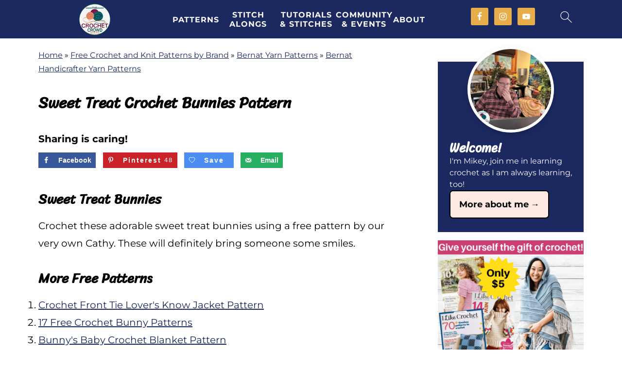

--- FILE ---
content_type: application/javascript; charset=UTF-8
request_url: https://patches.ahrefs.com/d809891f-2b8e-4883-a1b8-bf9f5fd0c8da.js
body_size: 44311
content:

//Generated at Wed, 19 Feb 2025 15:22:39 GMT
const AHR_ALL_PATCHES = {"https://thecrochetcrowd.com/":{"metaDescription":"Explore The Crochet Crowd for thousands of free crochet and knitting patterns, tutorials, and engaging stitch alongs to elevate your crafting skills."},"https://thecrochetcrowd.com/?post_type=gallery&p=63519":{"metaDescription":"Discover inspiring crochet projects completed by The Crochet Crowd, showcasing creativity and skill in various patterns for all levels of crafters."},"https://thecrochetcrowd.com/10-steps-how-yarns-are-determined-to-hit-the-yarn-shelves-in-a-store-near-you/":{"metaDescription":"Discover the intricate journey of yarn selection from trend forecasting to store shelves. Learn how brands decide which yarns cut your crafting projects."},"https://thecrochetcrowd.com/1000s-of-free-knit-and-crochet-patterns/":{"metaDescription":"Discover an extensive collection of over 10,000 free crochet and knit patterns on The Crochet Crowd. Explore themed ideas that inspire creativity and fun!"},"https://thecrochetcrowd.com/11-crochet-giraffes-projects/":{"metaDescription":"Explore 11 delightful crochet giraffe projects, from toys to home decor, and embrace your creativity with whimsical giraffe patterns and designs."},"https://thecrochetcrowd.com/12-animals-to-choose-crochet-amigurumi-kits-tutorials-for-all/":{"metaDescription":"Explore the Red Heart Amigurumi Crochet Kit, featuring 12 adorable animal characters and easy-to-follow tutorials. Perfect for gifts or crafting fun!"},"https://thecrochetcrowd.com/13-greatest-hits-crochet-patterns-by-mikey/":{"metaDescription":"Explore 13 captivating crochet patterns by Mikey, designed for all skill levels. Discover unique projects, tips, and free downloads to enhance your crafting journey."},"https://thecrochetcrowd.com/14-cheap-ways-to-block-your-crochet/":{"metaDescription":"Discover 14 affordable and creative methods to block your crochet squares. Enhance stitch definition and shape with simple tips and tools!"},"https://thecrochetcrowd.com/15-christmas-vibe-crochet-patterns/":{"metaDescription":"Discover 15 delightful crochet blanket patterns that capture the spirit of Christmas. Embrace festive cheer with cozy designs perfect for the holiday season."},"https://thecrochetcrowd.com/15-crochet-thread-doily-tutorial/":{"metaDescription":"Create a stunning 15\" crochet thread doily with our detailed tutorial, inspired by raw emotion and creativity. Perfect for your home decor or gifts!"},"https://thecrochetcrowd.com/19-alaskan-c2c-characters-tutorial/":{"metaDescription":"Explore 19 adorable Alaskan C2C crochet character patterns in our free eBook. Perfect for blankets and creative projects, these designs to inspire."},"https://thecrochetcrowd.com/19-free-assorted-loom-knit-patterns/":{"metaDescription":"Discover 19 free loom knitting patterns that elevate your skills beyond the basics. Perfect for beginners looking to create unique accessories and home decor!"},"https://thecrochetcrowd.com/2-naturals-crochet-dishcloths-tutorials/":{"metaDescription":"Discover two easy crochet patterns for eco-friendly Lily Sugar'n Cream dishcloths. Perfect for beginners, they're stylish and sustainable projects."},"https://thecrochetcrowd.com/2017-top-5-home-decor/":{"title":"Top 5 Crochet Home Decor Patterns from 2017"},"https://thecrochetcrowd.com/2020-crochet-stitch-alongs/":{"metaDescription":"Join The Crochet Crowd for exciting stitch alongs in 2020, featuring creative patterns and tutorials that will enhance your crochet skills and community spirit."},"https://thecrochetcrowd.com/2023-a-year-in-reflection/":{"metaDescription":"Explore a heartfelt reflection on personal growth and resilience amidst the challenges of human hatred and self-identity in 2023."},"https://thecrochetcrowd.com/2024-crochet-stitch-alongs/":{"metaDescription":"Discover exciting crochet stitch-alongs for 2024 with The Crochet Crowd. Join a community journey to enhance your skills and create beautiful projects together!"},"https://thecrochetcrowd.com/21-most-referred-to-pattern-library-websites/":{"metaDescription":"Discover the top 21 crochet pattern websites that cater to every style and skill level, and find your perfect source for inspiration and projects."},"https://thecrochetcrowd.com/23-crochet-scarf-pattern-ideas/":{"metaDescription":"Explore 23 creative crochet scarf patterns that are perfect for gifts or a quick project. Add a pop of color and style to your wardrobe with these fun ideas!"},"https://thecrochetcrowd.com/24-crochet-dishcloths-7-of-8/":{"metaDescription":"Discover 24 delightful crochet dishcloth patterns infused with American patriotism. Perfect for adding charm."},"https://thecrochetcrowd.com/3-crochet-christmas-patterns/":{"metaDescription":"Explore three delightful crochet patterns perfect for Christmas! Create cozy blankets and festive coasters with easy-to-follow tutorials for all skill levels."},"https://thecrochetcrowd.com/31-days-of-hats-series-day-5/":{"metaDescription":"Discover 6 beginner-friendly loom knit hat patterns and a festive Christmas stocking design, perfect for keeping warm this holiday season and giving back!"},"https://thecrochetcrowd.com/317-revealed-2023-stitch-gift-guide/":{"metaDescription":"Discover the 2023 Stitch Gift Guide with 317 new crochet patterns, perfect for holiday crafting. From stockings to ornaments, find your next project today!"},"https://thecrochetcrowd.com/5-crochet-bell-christmas-gnome-patterns/":{"metaDescription":"Discover five charming reusable crochet bell gnome patterns perfect for Christmas. Each gnome features unique designs and is easy to create for festive decor."},"https://thecrochetcrowd.com/51-christmas-crochet-gift-ideas/":{"metaDescription":"Discover delightful crochet patterns for handmade Christmas gifts. From stockings to afghans, create thoughtful, lasting treasures for loved ones."},"https://thecrochetcrowd.com/6-crochet-baby-blankets-beginners-can-do-with-tutorials/":{"metaDescription":"Discover six adorable baby blanket patterns perfect for beginners. Each project is simple and satisfying, making it great for gifting or charity."},"https://thecrochetcrowd.com/6-crochet-petacular-patterns-for-dogs/":{"metaDescription":"Explore seven adorable and cozy crochet dog coat patterns perfect for keeping your furry friends warm. Discover fun designs for every pup's style!"},"https://thecrochetcrowd.com/6-month-old-baby-hat/":{"metaDescription":"Create a cozy, stylish crochet hat for babies aged 6 months to 1 year! This free pattern features adorable ear flaps and fun color options. Perfect for winter!"},"https://thecrochetcrowd.com/6-snuggle-cozy-crochet-patterns/":{"metaDescription":"Cozy up with these six fun crochet patterns for snuggle sacks, perfect for TV time! From sharks to snacks, there's a design for everyone to enjoy."},"https://thecrochetcrowd.com/6-terrific-crochet-shawls-with-tutorials/":{"metaDescription":"Discover six stunning crochet shawl patterns and detailed tutorials to elevate your crafting skills and create beautiful gifts for any occasion."},"https://thecrochetcrowd.com/7-crochet-snowflakes-with-tutorials/":{"metaDescription":"Explore 14 enchanting crochet snowflake patterns, complete with tutorials and tips for perfecting your creations. Ideal for festive decor and gifts!"},"https://thecrochetcrowd.com/7-day-colorful-crochet-bag-self-challenge/":{"metaDescription":"Join the 7-day challenge to create a vibrant crochet tapestry bag using 11 colors. Perfect for all skill levels, this project includes helpful tutorials!"},"https://thecrochetcrowd.com/7-popular-baby-blankets-with-tutorials/":{"metaDescription":"Discover seven charming crochet baby blanket patterns complete with tutorials for beginners and experienced crafters alike. Create heirloom-quality."},"https://thecrochetcrowd.com/9-crochet-blankets-of-love-ideas/":{"metaDescription":"Discover 9 unique crochet weighted blanket patterns that provide comfort and warmth, perfect for enhancing relaxation and sleep. Transform your cozy nights."},"https://thecrochetcrowd.com/afghan-sizes/":{"metaDescription":"Discover the standard sizes for crochet blankets and afghans. Get sizing tips for various patterns and find the perfect fit for your projects!"},"https://thecrochetcrowd.com/all-10-2021-crochet-stitch-alongs/":{"metaDescription":"Discover a comprehensive roundup of The Crochet Crowd's 2021 stitch alongs, featuring tutorials and free patterns to enhance your crochet skills."},"https://thecrochetcrowd.com/all-new-bernat-lattice-yarn-3-free-patterns/":{"metaDescription":"Discover the upgraded Bernat Lattice Yarn for 2024, featuring vibrant colors and a soft texture perfect for cozy crochet projects. Explore free patterns today!"},"https://thecrochetcrowd.com/all-new-blanket-club-2024/":{"metaDescription":"Join the Jimmy Beans Wool Crochet Blanket Club in 2024 for colorful, luxurious yarns and creative projects. Discover the magic of crochet."},"https://thecrochetcrowd.com/all-wrapped-up-crochet-patterns/":{"metaDescription":"Discover six versatile crochet wrap patterns perfect for gifts and quick projects. Each pattern includes easy-to-follow tutorials to enhance your skills!"},"https://thecrochetcrowd.com/amazing-topiary-tree-2/":{"metaDescription":"Create a delightful crochet topiary tree with this easy-to-follow pattern. Perfect for home decor or as a heartfelt gift, it merges creativity with charm."},"https://thecrochetcrowd.com/american-flag-baby-crochet-blanket/":{"metaDescription":"Create a beautiful 36\" American Flag baby blanket with this easy crochet pattern and tutorial. Help provide scholarships for military children as you craft!"},"https://thecrochetcrowd.com/animal-squares-2023-stitch-along/":{"metaDescription":"Join the 2023 Animal Squares Stitch Along with Repeat Crafter Me. Discover adorable animal squares like the new Horse Square every month!"},"https://thecrochetcrowd.com/arrow-crochet-stitch/":{"metaDescription":"Discover the Crochet Arrow Stitch with our comprehensive tutorial. Learn how to enhance your projects with this beautiful stitch technique!"},"https://thecrochetcrowd.com/author/admin/":{"metaDescription":"Discover festive inspiration with 21 unique crochet patterns for Christmas home decor. Get ready to beautify your home this holiday season!"},"https://thecrochetcrowd.com/author/anitag/":{"metaDescription":"Discover Anita Grover's exciting Tunisian Bobble-licious Baby Blanket. A delightful design perfect for any baby. Learn more about this creative project!"},"https://thecrochetcrowd.com/author/divadan/":{"metaDescription":"Discover The Crochet Crowd's diverse offerings, from patterns and accessories to workshops and yarn sales, all designed to inspire your crafting journey."},"https://thecrochetcrowd.com/author/donna-the-crochet-ninja/":{"metaDescription":"Explore the creative crochet patterns by Donna Bondy, ranging from cozy cardigans to stylish tops, perfect for warm winter layers or cool summer days."},"https://thecrochetcrowd.com/author/jeanne-the-crochet-crowd/":{"metaDescription":"Discover the revised Gigi's Block Party Blanket pattern using Bernat POP yarn. Enjoy crocheting with updated stitch counts and new design elements!"},"https://thecrochetcrowd.com/author/jeanne-the-crochet-crowd/page/2/":{"metaDescription":"Explore a range of creative crochet patterns and tutorials, from baby blankets to stylish shawls, designed to inspire both beginners and experienced crafters."},"https://thecrochetcrowd.com/author/jeanne-the-crochet-crowd/page/3/":{"metaDescription":"Discover creative and easy crochet patterns, from cozy blankets to unique accessories, perfect for all skill levels. Unleash your crafting potential today!"},"https://thecrochetcrowd.com/author/jeanne-the-crochet-crowd/page/4/":{"metaDescription":"Explore a variety of crochet patterns and tutorials, from gift tag toppers to cozy blankets, perfect for all skill levels and occasions. Get inspired!"},"https://thecrochetcrowd.com/author/jeanne-the-crochet-crowd/page/5/":{"metaDescription":"Discover a variety of crochet patterns and tutorials, from trendy tote bags to cozy blankets, perfect for both beginners and advanced crocheters."},"https://thecrochetcrowd.com/author/jeanne-the-crochet-crowd/page/6/":{"metaDescription":"Explore a variety of creative crochet patterns including baby blankets, scarves, and festive decorations. Perfect for all skill levels and seasonal projects!"},"https://thecrochetcrowd.com/author/knotjust/":{"metaDescription":"Discover the creative world of Mikey from The Crochet Crowd, featuring unique crochet patterns, tutorials, and a vibrant community for yarn enthusiasts."},"https://thecrochetcrowd.com/author/knotjust/page/10/":{"metaDescription":"Discover crochet patterns and tutorials from Michael Sellick, aka Mikey, as he shares creative ideas for gifts, home decor, and seasonal projects. Join the fun!"},"https://thecrochetcrowd.com/author/knotjust/page/11/":{"metaDescription":"Explore the creative world of crochet with Michael Sellick, aka Mikey, as he shares beginner-friendly patterns, tips, and techniques for all skill levels."},"https://thecrochetcrowd.com/author/knotjust/page/13/":{"metaDescription":"Discover creative crochet patterns and tutorials by Michael Sellick, aka Mikey, at The Crochet Crowd. Join a community that embraces unique projects!"},"https://thecrochetcrowd.com/author/knotjust/page/14/":{"metaDescription":"Discover inspiring crochet patterns, tutorials, and tips from Michael Sellick, aka Mikey, to elevate your crafting skills and connect with the crochet."},"https://thecrochetcrowd.com/author/knotjust/page/15/":{"metaDescription":"Discover the world of crochet with Michael Sellick's insights, tutorials, and patterns at The Crochet Crowd. Perfect for all skill levels!"},"https://thecrochetcrowd.com/author/knotjust/page/16/":{"metaDescription":"Explore creative crochet patterns and tutorials with Michael Sellick at The Crochet Crowd. Enhance your skills and craft unique projects for all occasions!"},"https://thecrochetcrowd.com/author/knotjust/page/17/":{"metaDescription":"Discover creative crochet patterns and tutorials from Michael Sellick, aka Mikey. Explore new projects for all skill levels and unleash your creativity today!"},"https://thecrochetcrowd.com/author/knotjust/page/18/":{"metaDescription":"Discover creative crochet patterns and tutorials from Michael Sellick of The Crochet Crowd. Enhance your skills and explore new projects today!"},"https://thecrochetcrowd.com/author/knotjust/page/19/":{"metaDescription":"Discover the creative world of crocheting with Michael Sellick, aka Mikey. Explore unique patterns, tutorials, and tips to elevate your crochet skills today!"},"https://thecrochetcrowd.com/author/knotjust/page/2/":{"metaDescription":"Discover the world of crochet with Michael Sellick, known as Mikey. Explore patterns, tutorials, and creative ideas for all skill levels at The Crochet Crowd."},"https://thecrochetcrowd.com/author/knotjust/page/20/":{"metaDescription":"Discover the creative world of crochet with Michael Sellick, aka Mikey. Explore patterns, tutorials, and helpful tips to enhance your crafting skills today!"},"https://thecrochetcrowd.com/author/knotjust/page/21/":{"metaDescription":"Explore the vibrant world of crochet with Michael Sellick's patterns and tutorials. Perfect for beginners and seasoned crafters alike, unleash your creativity."},"https://thecrochetcrowd.com/author/knotjust/page/22/":{"metaDescription":"Discover the world of crochet with Michael Sellick, known as Mikey. Explore patterns, tutorials, and tips for every skill level at The Crochet Crowd."},"https://thecrochetcrowd.com/author/knotjust/page/23/":{"metaDescription":"Discover fun and accessible crochet patterns from Michael Sellick of The Crochet Crowd. Explore projects for all skill levels, including tutorials and tips!"},"https://thecrochetcrowd.com/author/knotjust/page/24/":{"metaDescription":"Explore the creative world of crochet with Michael Sellick, aka Mikey. Discover patterns, tutorials, and tips to enhance your crafting skills today!"},"https://thecrochetcrowd.com/author/knotjust/page/25/":{"metaDescription":"Discover creative crochet patterns and tutorials from Michael Sellick, aka Mikey. Find inspiration for scarves, blankets, and more to elevate your skills."},"https://thecrochetcrowd.com/author/knotjust/page/26/":{"metaDescription":"Discover the creative world of crochet with Michael Sellick. Explore patterns, tutorials, and tips to enhance your crocheting skills and find new inspiration."},"https://thecrochetcrowd.com/author/knotjust/page/27/":{"metaDescription":"Discover the creative world of crochet with Mikey, the founder of The Crochet Crowd. Explore patterns, tutorials, and tips to elevate your crafting skills."},"https://thecrochetcrowd.com/author/knotjust/page/28/":{"metaDescription":"Discover the creative world of crocheting with Michael Sellick, aka Mikey. Explore patterns, tutorials, and yarn tips to enhance your crochet skills today!"},"https://thecrochetcrowd.com/author/knotjust/page/29/":{"metaDescription":"Join Mikey from The Crochet Crowd as he shares a variety of engaging crochet patterns and tutorials, perfect for all skill levels and projects."},"https://thecrochetcrowd.com/author/knotjust/page/3/":{"metaDescription":"Discover a variety of engaging crochet patterns and tutorials by Michael Sellick, designed for all skill levels. Find inspiration for your next project today!"},"https://thecrochetcrowd.com/author/knotjust/page/30/":{"metaDescription":"Discover the creative world of crochet with Michael Sellick at The Crochet Crowd, featuring tutorials, patterns, and tips for all skill levels."},"https://thecrochetcrowd.com/author/knotjust/page/31/":{"metaDescription":"Discover creative crochet patterns and tutorials for all skill levels at The Crochet Crowd, led by Michael Sellick. Join a community passionate about yarn!"},"https://thecrochetcrowd.com/author/knotjust/page/32/":{"metaDescription":"Discover the world of crochet with Michael Sellick, aka Mikey, from The Crochet Crowd. Explore patterns, tutorials, and tips for all skill levels!"},"https://thecrochetcrowd.com/author/knotjust/page/33/":{"metaDescription":"Discover a variety of engaging crochet patterns and tutorials by Michael Sellick, perfect for crafters of all levels. Explore unique designs today!"},"https://thecrochetcrowd.com/author/knotjust/page/4/":{"metaDescription":"Explore creative crochet patterns and tutorials with Michael Sellick, aka Mikey. Discover free patterns, tips, and engaging projects for all skill levels."},"https://thecrochetcrowd.com/author/knotjust/page/47/":{"metaDescription":"Discover the creativity of Michael Sellick, aka Mikey, as he shares crochet techniques, patterns, and tutorials for all skill levels on The Crochet Crowd."},"https://thecrochetcrowd.com/author/knotjust/page/48/":{"metaDescription":"Discover creative crochet patterns and tips from Michael Sellick, aka Mikey. Join The Crochet Crowd for inspiration on projects, tutorials, and community fun!"},"https://thecrochetcrowd.com/author/knotjust/page/49/":{"metaDescription":"Join Michael Sellick, aka Mikey, as he shares crochet tips, patterns, and tutorials. Explore creative projects to inspire your next crafting adventure!"},"https://thecrochetcrowd.com/author/knotjust/page/5/":{"metaDescription":"Discover engaging crochet patterns and tutorials by Michael Sellick, aka Mikey, as he shares his passion for crocheting in an informal style."},"https://thecrochetcrowd.com/author/knotjust/page/50/":{"metaDescription":"Explore the world of crochet with Michael Sellick of The Crochet Crowd. Discover patterns, tutorials, and tips to enhance your crocheting skills today!"},"https://thecrochetcrowd.com/author/knotjust/page/51/":{"metaDescription":"Join Michael Sellick, aka Mikey, as he shares engaging crochet tutorials and patterns. Discover new projects, from dishcloths to unique blankets."},"https://thecrochetcrowd.com/author/knotjust/page/52/":{"metaDescription":"Discover the creative world of crochet with Michael Sellick, also known as Mikey, as he shares fun patterns, tutorials, and personal stories."},"https://thecrochetcrowd.com/author/knotjust/page/53/":{"metaDescription":"Explore the creative world of crocheting with Michael Sellick, aka Mikey, as he shares popular patterns and insights for enthusiasts and beginners alike."},"https://thecrochetcrowd.com/author/knotjust/page/54/":{"metaDescription":"Discover the creative world of The Crochet Crowd with Michael Sellick. Explore free patterns, tutorials, and tips for all crocheting skill levels."},"https://thecrochetcrowd.com/author/knotjust/page/55/":{"metaDescription":"Discover the creative world of crochet with Michael Sellick, aka Mikey. Explore innovative patterns, tutorials, and tips for crocheters of all levels."},"https://thecrochetcrowd.com/author/knotjust/page/56/":{"metaDescription":"Explore creative crochet patterns and tutorials by Michael Sellick, also known as Mikey. From hats to blankets, find inspiration for your next project!"},"https://thecrochetcrowd.com/author/knotjust/page/57/":{"metaDescription":"Discover the world of crochet with Michael Sellick, affectionately known as Mikey. Learn tutorials, patterns, and tips to enhance your crocheting skills."},"https://thecrochetcrowd.com/author/knotjust/page/58/":{"metaDescription":"Discover creative crochet patterns and tutorials from Michael Sellick, known as Mikey, in The Crochet Crowd. Explore fun projects for all skill levels!"},"https://thecrochetcrowd.com/author/knotjust/page/59/":{"metaDescription":"Explore the creative world of crochet with Michael Sellick as he shares tutorials, patterns, and tips. Perfect for crafters of all skill levels!"},"https://thecrochetcrowd.com/author/knotjust/page/6/":{"metaDescription":"Discover the creative world of crochet with Mikey, as he shares tutorials, patterns, and insights for all skill levels. Join a vibrant community today!"},"https://thecrochetcrowd.com/author/knotjust/page/60/":{"metaDescription":"Explore a variety of crochet patterns and tutorials by Michael Sellick, aka Mikey. From cozy blankets to whimsical toys, find inspiration for your next project!"},"https://thecrochetcrowd.com/author/knotjust/page/61/":{"metaDescription":"Discover the creative world of crochet with Michael Sellick, known as Mikey, as he shares fun tutorials, patterns, and tips for crocheters of all levels."},"https://thecrochetcrowd.com/author/knotjust/page/62/":{"metaDescription":"Discover a variety of engaging crochet patterns and tutorials by Michael Sellick, aka Mikey, that cater to all skill levels and inspire creativity."},"https://thecrochetcrowd.com/author/knotjust/page/63/":{"metaDescription":"Discover easy and fun crochet projects with tutorials by Mikey from The Crochet Crowd. Explore patterns for hats, blankets, toys, and more for all skill levels!"},"https://thecrochetcrowd.com/author/knotjust/page/64/":{"metaDescription":"Explore the creative crochet world with Michael Sellick's patterns, tutorials, and festive ideas. Perfect for every crocheter looking to enhance their skills!"},"https://thecrochetcrowd.com/author/knotjust/page/65/":{"metaDescription":"Discover the world of crochet with Michael Sellick, aka Mikey, as he shares tips, patterns, and tutorials to inspire your creativity and enhance your skills."},"https://thecrochetcrowd.com/author/knotjust/page/67/":{"metaDescription":"Discover creative crochet patterns and tutorials by Michael Sellick, aka Mikey, as he shares tips and projects to inspire your crafting journey."},"https://thecrochetcrowd.com/author/knotjust/page/68/":{"metaDescription":"Discover a world of creativity with Mikey from The Crochet Crowd. Explore engaging crochet tutorials, patterns, and tips to enhance your crafting journey."},"https://thecrochetcrowd.com/author/knotjust/page/69/":{"metaDescription":"Discover the creative world of crochet with Michael Sellick, aka Mikey, as he shares patterns, tutorials, and tips to inspire crafters of all levels."},"https://thecrochetcrowd.com/author/knotjust/page/7/":{"metaDescription":"Discover creative crochet patterns and tutorials from Michael Sellick, aka Mikey. Enhance your skills with unique projects for every season and style."},"https://thecrochetcrowd.com/author/knotjust/page/70/":{"metaDescription":"Discover engaging crochet patterns and tutorials from Michael Sellick, aka Mikey, at The Crochet Crowd. Explore creative ideas for all skill levels!"},"https://thecrochetcrowd.com/author/knotjust/page/72/":{"metaDescription":"Discover Michael Sellick, The Crochet Crowd's creator, and explore various engaging crochet patterns, tutorials, and techniques."},"https://thecrochetcrowd.com/author/knotjust/page/73/":{"metaDescription":"Explore the world of crochet with Michael Sellick, aka Mikey. Discover tips, tutorials, and patterns for all skill levels, from beginner socks to blankets."},"https://thecrochetcrowd.com/author/knotjust/page/74/":{"metaDescription":"Discover the world of crochet with Michael Sellick, aka Mikey, as he shares fun tutorials and creative patterns for every skill level on The Crochet Crowd."},"https://thecrochetcrowd.com/author/knotjust/page/75/":{"metaDescription":"Discover the creative world of crocheting with The Crochet Crowd! Join Mikey for tutorials, patterns, and tips to expand your skills and bring your projects to life."},"https://thecrochetcrowd.com/author/knotjust/page/76/":{"metaDescription":"Discover the creative world of crochet with Michael Sellick at The Crochet Crowd. Explore unique patterns, tutorials, and tips for all skill levels."},"https://thecrochetcrowd.com/author/knotjust/page/77/":{"metaDescription":"Discover the creative world of crochet with Michael Sellick at The Crochet Crowd. Explore unique patterns, tutorials, and tips to enhance your crocheting."},"https://thecrochetcrowd.com/author/knotjust/page/8/":{"metaDescription":"Explore the creative world of crochet with Michael Sellick, known as Mikey, and discover fun patterns, tutorials, and yarn tips to enhance your journey."},"https://thecrochetcrowd.com/author/knotjust/page/9/":{"metaDescription":"Discover fun and easy crochet patterns, tutorials, and tips from Michael Sellick, aka Mikey. Join the community and start crafting today!"},"https://thecrochetcrowd.com/author/mikeycl2-ca/":{"metaDescription":"Discover a variety of crochet patterns, accessories, and tutorials at The Crochet Crowd. Join our community to enhance your skills and enjoy creative projects."},"https://thecrochetcrowd.com/author/mikeycl2/":{"metaDescription":"Discover the stylish Crochet Cloche Hat and matching mittens pattern, perfect for career women and casual occasions. Create trendy accessories today!"},"https://thecrochetcrowd.com/author/paulwhitfield/":{"metaDescription":"Explore the vibrant world of crochet with Paul Whitfield. Join workshops, tutorials, and connect with our creative community in Nova Scotia."},"https://thecrochetcrowd.com/author/wendym/":{"metaDescription":"Explore the creative world of Wendy Maruna with The Crochet Crowd. Find patterns, tutorials, and community support for your crochet journey."},"https://thecrochetcrowd.com/avoid-obscene-crochet-temperature-blankets/":{"metaDescription":"Discover essential tips and tricks for creating stunning crochet temperature blankets, ensuring your projects are both practical and visually appealing."},"https://thecrochetcrowd.com/baby-shower-booties/":{"metaDescription":"Discover a simple and adorable crochet baby booties pattern perfect for baby showers. Create heartfelt gifts for little ones aged 3-6 months with ease!"},"https://thecrochetcrowd.com/baby-sweater-2/":{"metaDescription":"Create a cute and stylish baby sweater with the Take it from the Top Pullover pattern. This tutorial offers simple instructions for sizes 6 to 24 months."},"https://thecrochetcrowd.com/baby-wallpaper-afghan/":{"metaDescription":"Create a charming baby wallpaper afghan with our detailed crochet tutorial. Perfect for beginners, this project adds a playful touch to any nursery."},"https://thecrochetcrowd.com/babysocks/":{"metaDescription":"Discover a user-friendly crochet pattern for baby socks designed by Michael Sellick. Enjoy a no-slip stitch technique perfect for beginners and tutorials."},"https://thecrochetcrowd.com/back-loop/":{"metaDescription":"Discover how to create textured crochet squares using back loop stitches in this comprehensive tutorial. Perfect for adding dimension to your projects!"},"https://thecrochetcrowd.com/back-loops-wave-stitch/":{"metaDescription":"Discover the Crochet Ocean Waves Blanket pattern and learn how to create a stunning, textured design that adds a three-dimensional look to your home decor."},"https://thecrochetcrowd.com/beginner-color-play-ogo-striped-scarf/":{"metaDescription":"Learn to crochet a stylish horizontal striped scarf with our easy step-by-step tutorial, perfect for beginners wanting to explore color and pattern."},"https://thecrochetcrowd.com/beginner-knit-blanket-pattern-tutorials/":{"metaDescription":"Discover a beginner-friendly knit blanket pattern featuring detailed tutorials to guide you through every step. Start your knitting journey today!"},"https://thecrochetcrowd.com/beginner-knit-squish-baby-blanket-tutorial/":{"metaDescription":"Create a cozy Squish Knit Baby Blanket with this beginner-friendly pattern and tutorial. Perfect for snuggles, it features vibrant colors and easy instructions!"},"https://thecrochetcrowd.com/beginner-workshops/":{"metaDescription":"Join beginner workshops with Mikey to learn crochet and knitting skills through easy tutorials, perfect for all aspiring crafters. Start your creative journey today!"},"https://thecrochetcrowd.com/beginners-knit-preemie-hat-pattern/":{"metaDescription":"Learn how to knit a gentle preemie hat with our beginner-friendly pattern. Perfect for charity and creating cozy gifts for little ones!"},"https://thecrochetcrowd.com/bernat-around-the-seasons-afghans/":{"metaDescription":"Discover the Bernat Around The Seasons Afghan Pattern Book, featuring stunning seasonal designs and detailed instructions perfect for crocheters of all levels."},"https://thecrochetcrowd.com/bernat-blanket-big-bold-yarn-2-free-patterns/":{"metaDescription":"Discover the vibrant world of Bernat Blanket Big Bold Yarn! Explore its unique twists and textures, plus get free patterns for creative projects this spring."},"https://thecrochetcrowd.com/bernat-softee-chunky-yarn/":{"metaDescription":"Discover the versatility of Bernat Softee Chunky Yarn in our review. Perfect for quick projects, it offers beautiful colors and superb stitch definition."},"https://thecrochetcrowd.com/bernat-textures-crochet-blanket-pattern/":{"metaDescription":"Join the Crochet Stitch Along to create a stunning Bobble Textures Blanket! Learn various techniques with detailed video tutorials and free patterns."},"https://thecrochetcrowd.com/big-plush-crochet-pumpkin-pattern/":{"metaDescription":"Create an oversized crochet pumpkin this fall with our free Bernat Big Plush pattern. Complete with a diagram and tutorial for all skill levels!"},"https://thecrochetcrowd.com/birch-please-crochet-blanket/":{"metaDescription":"Create a cozy crochet blanket in just two days with the Birch Please pattern! Follow easy steps and enjoy a fun, color-blocking design inspired by birch trees."},"https://thecrochetcrowd.com/blue-waves-crochet-baby-blanket/":{"metaDescription":"Create a beautiful Blue Waves Crochet Baby Blanket with this easy pattern. Perfect for keep little ones cozy, it features an eye-catching ombre effect."},"https://thecrochetcrowd.com/bougie-little-miniature-laundromat-diorama/":{"metaDescription":"Discover the charm of crafting a bougie miniature laundromat diorama. Dive into the creative process, tips, and accessories to elevate your miniature models."},"https://thecrochetcrowd.com/breath-baby-blanket/":{"metaDescription":"Discover the beautiful Breath Baby Blanket pattern designed by Jody Pyott. Perfect for celebrating new arrivals, this unique piece combines artistry and warmth."},"https://thecrochetcrowd.com/bumble-berry/":{"metaDescription":"Discover how to create a stunning Crochet Bumble Berry Granny Afghan inspired by Bernat Mosaic. Follow our easy tutorial to bring this cozy blanket to life!"},"https://thecrochetcrowd.com/bunnys-baby-blanket/":{"metaDescription":"Learn to create Bunny's Baby Crochet Blanket with our easy-to-follow pattern and video tutorial. Perfect for beginners and cozy additions to any nursery!"},"https://thecrochetcrowd.com/button-flower/":{"metaDescription":"Discover the simple \"Cute As A Button\" crochet flower pattern, perfect for embellishing accessories and adding charm to any project."},"https://thecrochetcrowd.com/calculator-yarn-substitutions/":{"metaDescription":"Learn how to accurately calculate yarn yardage and ball requirements for your crochet projects with our easy-to-use Yarn Substitution Calculator."},"https://thecrochetcrowd.com/caron-baby-cakes/":{"metaDescription":"Discover the new Caron Baby Cakes yarn, perfect for baby projects. Soft, self-striping, and machine washable, it's ideal for adorable baby garments and toys."},"https://thecrochetcrowd.com/caron-blossom-cakes-yarn-pattern/":{"metaDescription":"Discover the beauty of Caron Blossom Cakes yarn, featuring smooth color transitions and a lightweight feel. Perfect for all your crochet and knitting projects!"},"https://thecrochetcrowd.com/caron-cakes-yarn/":{"metaDescription":"Discover the vibrant new colors of Caron Cakes for Fall 2017, featuring a delightful mix of textures and hues perfect for your next crochet project."},"https://thecrochetcrowd.com/caron-cupcakes-yarn/":{"metaDescription":"Discover the charm of Caron Cupcakes Yarn, perfect for small, colorful projects. Learn about its features, uses, and how to get creative with it!"},"https://thecrochetcrowd.com/caron-inspired-by-grace-stitch-along-blanket/":{"metaDescription":"Join the annual Caron Inspired By Grace Stitch Along Blanket! Experience a textured crochet journey with a detailed pattern and video tutorials available free."},"https://thecrochetcrowd.com/caron-one-pound-yarn/":{"metaDescription":"Discover creative ideas for using Caron One Pound Yarn in versatile projects, from scarves to home decor, all while enjoying fantastic value."},"https://thecrochetcrowd.com/category/accessories-misc/crochet-scrunchies/":{"metaDescription":"Discover fun and easy crochet scrunchie patterns using cozy new yarn designs. Perfect for anyone looking to add a stylish touch to their hair accessories!"},"https://thecrochetcrowd.com/category/adult-clothing/crochet-dresses-and-mini-skirts/":{"metaDescription":"Explore a variety of crochet patterns for dresses and mini skirts, perfect for all skill levels. Find easy-to-follow tutorials and unleash your creativity!"},"https://thecrochetcrowd.com/category/adult-clothing/crochet-jacket-and-coat-patterns/":{"metaDescription":"Explore a variety of free crochet jacket and coat patterns, perfect for all skill levels. Get creative with stylish designs for you and your furry friends!"},"https://thecrochetcrowd.com/category/adult-clothing/crochet-pants-patterns/":{"metaDescription":"Discover trendy crochet pants patterns for all sizes, perfect for both beginners and experienced crafters. Embrace style and comfort with easy-to-follow ideas."},"https://thecrochetcrowd.com/category/adult-clothing/crochet-prayer-shawl/":{"metaDescription":"Explore various crochet prayer shawl patterns that offer comfort and warmth. Find tutorials and patterns perfect for all skill levels to get started today."},"https://thecrochetcrowd.com/category/adult-clothing/crochet-round-up-collections-for-clothing/":{"metaDescription":"Explore our curated crochet clothing collections, perfect for all occasions. Discover patterns that inspire creativity and elevate your handmade wardrobe."},"https://thecrochetcrowd.com/category/adult-clothing/crochet-shawl-patterns/":{"metaDescription":"Explore a variety of stunning crochet shawl patterns in this article, featuring detailed tutorials and tips for all skill levels. Unleash your creativity today!"},"https://thecrochetcrowd.com/category/adult-clothing/crochet-shawl-patterns/crochet-asymmetrical-shawls/":{"metaDescription":"Explore 122 free crochet and knit asymmetrical shawl patterns to keep you cozy. Perfect for all skill levels, find your next favorite project today!"},"https://thecrochetcrowd.com/category/adult-clothing/crochet-shawl-patterns/crochet-motif-shawl/":{"metaDescription":"Explore a variety of stunning crochet shawl patterns, perfect for any season. From intricate motifs to easy-to-follow tutorials, enhance your crafting skills."},"https://thecrochetcrowd.com/category/adult-clothing/crochet-shawl-patterns/crochet-pocket-shawls/":{"metaDescription":"Explore our collection of 122 free crochet and knit pocket shawl patterns, perfect for warming up on chilly days. Create stylish and cozy wraps today!"},"https://thecrochetcrowd.com/category/adult-clothing/crochet-shawl-patterns/crochet-rectangle-shawl/":{"metaDescription":"Explore a variety of beautiful crochet rectangle shawl patterns perfect for all skill levels. Find your next favorite project today!"},"https://thecrochetcrowd.com/category/adult-clothing/crochet-shawl-patterns/crochet-shawl-round-ups/":{"metaDescription":"Explore a vibrant collection of crochet shawl patterns perfect for all skill levels. From cozy wraps to stylish accessories, find your next creative project."},"https://thecrochetcrowd.com/category/adult-clothing/crochet-shawl-patterns/page/2/":{"metaDescription":"Explore a variety of stunning crochet shawl patterns, from beginner to advanced. Find tutorials and tips to create beautiful and cozy shawls."},"https://thecrochetcrowd.com/category/adult-clothing/crochet-shawl-patterns/page/3/":{"metaDescription":"Explore 11 unique crochet shawl patterns perfect for beginners and intermediates. Add warmth and style to your outfits with these delightful projects!"},"https://thecrochetcrowd.com/category/adult-clothing/crochet-shawl-patterns/triangle-crochet-shawl/":{"metaDescription":"Explore a variety of beautiful crochet triangle shawl patterns that cater to all skill levels. Perfect your craft while creating stunning, cozy accessories."},"https://thecrochetcrowd.com/category/adult-clothing/crochet-shawl-patterns/triangle-crochet-shawl/page/2/":{"metaDescription":"Discover beautiful and easy crochet triangle shawl patterns with tutorials from The Crochet Crowd. Perfect for all skill levels, get inspired today!"},"https://thecrochetcrowd.com/category/adult-clothing/crochet-shorts-patterns/":{"metaDescription":"Discover stylish crochet shorts patterns, including unique granny square designs for all sizes. Perfect for summer crafting adventures."},"https://thecrochetcrowd.com/category/adult-clothing/crochet-sweater-patterns/":{"metaDescription":"Explore a variety of cozy crochet sweater patterns perfect for all skill levels. Get inspired to create stylish cardigans and shrugs with easy tutorials!"},"https://thecrochetcrowd.com/category/adult-clothing/crochet-top-patterns/":{"metaDescription":"Discover trendy crochet top patterns perfect for summer, featuring easy tutorials and a variety of styles for all sizes. Dive into your next project today!"},"https://thecrochetcrowd.com/category/adult-clothing/crochet-wrap-patterns/":{"metaDescription":"Discover cozy crochet wrap patterns perfect for any occasion. From shawls to stress-relievers, explore creative projects to wrap yourself in warmth."},"https://thecrochetcrowd.com/category/adult-clothing/slippers/":{"metaDescription":"Discover a variety of cozy crochet slipper patterns perfect for all skill levels. Learn to create stylish and warm footwear with easy-to-follow tutorials."},"https://thecrochetcrowd.com/category/adult-clothing/vests-mikeyspatterns/":{"metaDescription":"Explore a variety of adorable crochet vest patterns for all ages, from toddlers to adults. Discover easy tutorials to enhance your crochet skills."},"https://thecrochetcrowd.com/category/amigurumi/crochet-puppet-patterns/":{"metaDescription":"Discover fun and imaginative crochet puppet patterns, perfect for all skill levels! Create playful hand puppets and holiday-themed designs with our tutorials."},"https://thecrochetcrowd.com/category/baby-crochet-patterns/":{"metaDescription":"Discover a delightful collection of baby crochet patterns, including blankets, clothing, and toys. Create charming projects that keep your little ones cozy."},"https://thecrochetcrowd.com/category/baby-crochet-patterns/baby-blankets/page/2/":{"metaDescription":"Discover a variety of crochet baby blanket patterns, perfect for beginners and seasoned crafters alike. Create cozy keepsakes with our easy-to-follow tutorials."},"https://thecrochetcrowd.com/category/baby-crochet-patterns/baby-blankets/page/3/":{"metaDescription":"Explore cozy crochet baby blanket patterns perfect for all occasions. Create beautiful, comforting designs, from simple to intricate, for your little ones."},"https://thecrochetcrowd.com/category/baby-crochet-patterns/baby-blankets/page/4/":{"metaDescription":"Explore charming crochet baby blanket patterns perfect for wrapping your little one in warmth and comfort. Discover versatile designs and easy tutorials today!"},"https://thecrochetcrowd.com/category/baby-crochet-patterns/baby-blankets/page/5/":{"metaDescription":"Explore a variety of adorable crochet baby blanket patterns, from cozy receiving blankets to travel-sized loveys, perfect for wrapping little ones in warmth."},"https://thecrochetcrowd.com/category/baby-crochet-patterns/baby-blankets/page/6/":{"metaDescription":"Explore diverse crochet baby blanket patterns that blend warmth and creativity. From easy tutorials to unique designs, find the perfect project."},"https://thecrochetcrowd.com/category/baby-crochet-patterns/baby-blankets/page/7/":{"metaDescription":"Explore delightful crochet baby blanket patterns with easy tutorials that add warmth and charm to any little one's space. Perfect for cozy cuddles!"},"https://thecrochetcrowd.com/category/baby-crochet-patterns/crochet-baby-blanket-round-ups/":{"metaDescription":"Explore a delightful collection of crochet baby blanket patterns perfect for beginners and seasoned crocheters alike. Create cozy treasures with easy tutorials!"},"https://thecrochetcrowd.com/category/baby-crochet-patterns/crochet-baby-one-stitch-wonder-blankets/":{"metaDescription":"Explore a collection of delightful crochet baby blanket patterns featuring simple stitches and easy tutorials that are perfect for beginners and experienced."},"https://thecrochetcrowd.com/category/baby-crochet-patterns/crochet-baby-one-stitch-wonder-blankets/page/2/":{"metaDescription":"Explore adorable crochet patterns for baby blankets with the One Stitch Wonder series. Perfect for beginners, create cozy keepsakes with ease!"},"https://thecrochetcrowd.com/category/baby-crochet-patterns/crochet-baby-star-blankets/":{"metaDescription":"Explore our delightful crochet baby star blanket patterns, featuring fun tutorials and tips to create unique and heartfelt gifts for little ones."},"https://thecrochetcrowd.com/category/baby-crochet-patterns/crochet-c2c-baby-blankets/":{"metaDescription":"Discover beautiful crochet C2C baby blanket patterns with tutorials and tips. Create cozy, stylish blankets using versatile corner-to-corner techniques."},"https://thecrochetcrowd.com/category/baby-crochet-patterns/crochet-filet-baby-blankets/":{"metaDescription":"Explore charming crochet filet baby blanket patterns that blend creativity with comfort. Perfect for beginners and experienced crafters alike!"},"https://thecrochetcrowd.com/category/baby-crochet-patterns/crochet-graphghan-baby-blankets/":{"metaDescription":"Explore creative crochet graphghan baby blanket patterns for all skill levels. Find inspiration, tips, and free resources to enhance your crafting journey."},"https://thecrochetcrowd.com/category/baby-crochet-patterns/crochet-mosaic-baby-blankets/":{"metaDescription":"Explore beautiful crochet mosaic baby blanket patterns, perfect for beginners. Create heart-shaped designs with easy-to-follow tutorials and tips."},"https://thecrochetcrowd.com/category/baby-crochet-patterns/crochet-most-popular-baby-blankets/":{"metaDescription":"Discover the most popular crochet baby blanket patterns, featuring tutorials and tips for creating cozy and memorable keepsakes for your little ones."},"https://thecrochetcrowd.com/category/baby-crochet-patterns/crochet-motif-baby-blankets/":{"metaDescription":"Discover charming crochet motif baby blanket patterns perfect for creating unique and cozy gifts. Start your crafting journey with easy-to-follow tutorials."},"https://thecrochetcrowd.com/category/baby-crochet-patterns/crochet-round-baby-blankets/":{"metaDescription":"Explore unique crochet round baby blanket patterns that inspire creativity and warmth. Perfect for gifting or adding charm to your nursery decor."},"https://thecrochetcrowd.com/category/baby-crochet-patterns/crochet-stitch-sampler-baby-blankets/":{"metaDescription":"Explore charming crochet stitch sampler baby blanket patterns designed for beginners. Learn various stitches and create a beautiful baby blanket with ease."},"https://thecrochetcrowd.com/category/baby-crochet-patterns/crochet-vintage-baby-blankets/":{"metaDescription":"Explore charming vintage baby blanket patterns with The Crochet Crowd. Learn techniques and get inspired to create beautiful heirloom pieces for little ones."},"https://thecrochetcrowd.com/category/baby-crochet-patterns/crochet-wave-baby-blankets/":{"metaDescription":"Discover a variety of charming crochet wave baby blanket patterns, perfect for beginners and seasoned crafters alike. Create cozy, textured gifts with ease!"},"https://thecrochetcrowd.com/category/baby-crochet-patterns/page/10/":{"metaDescription":"Explore a delightful collection of baby crochet patterns, from booties to blankets, perfect for all skill levels. Create handmade treasures for little ones!"},"https://thecrochetcrowd.com/category/baby-crochet-patterns/page/11/":{"metaDescription":"Explore adorable baby crochet patterns, including blankets, booties, and hats, perfect for adding a personal touch to your baby's wardrobe and nursery."},"https://thecrochetcrowd.com/category/baby-crochet-patterns/page/2/":{"metaDescription":"Discover easy and adorable baby crochet patterns perfect for blankets, clothing, and toys that bring warmth and creativity to your little one's world."},"https://thecrochetcrowd.com/category/baby-crochet-patterns/page/3/":{"metaDescription":"Explore our delightful collection of baby crochet patterns, featuring blankets, toys, and clothing perfect for every little one. Start your next cozy project!"},"https://thecrochetcrowd.com/category/baby-crochet-patterns/page/4/":{"metaDescription":"Discover charming baby crochet patterns, from adorable blankets to cute booties and toys. Perfect for gifts and special occasions! Explore your creativity."},"https://thecrochetcrowd.com/category/baby-crochet-patterns/page/5/":{"metaDescription":"Explore a variety of delightful baby crochet patterns, including blankets, clothing, and toys, perfect for every little one in your life."},"https://thecrochetcrowd.com/category/baby-crochet-patterns/page/6/":{"metaDescription":"Discover a delightful array of baby crochet patterns, from cozy blankets to adorable clothing and toys, perfect for any little one in your life."},"https://thecrochetcrowd.com/category/baby-crochet-patterns/page/7/":{"metaDescription":"Discover delightful baby crochet patterns at The Crochet Crowd, featuring blankets, clothing, toys, and accessories perfect for your little one."},"https://thecrochetcrowd.com/category/baby-crochet-patterns/page/8/":{"metaDescription":"Explore a variety of charming baby crochet patterns, from cozy blankets to adorable toys. Perfect for beginners and seasoned crocheters alike!"},"https://thecrochetcrowd.com/category/baby-crochet-patterns/page/9/":{"metaDescription":"Explore a variety of adorable baby crochet patterns perfect for creating unique gifts like hats, blankets, and toys. Ideal for beginners and seasoned sttichers."},"https://thecrochetcrowd.com/category/beg-advice/loose-ends-podcast/":{"metaDescription":"Discover the Loose Ends Podcast, where Mikey chats with everyday crocheters about their unique experiences and journeys in the world of crafting."},"https://thecrochetcrowd.com/category/crafts/":{"metaDescription":"Discover a variety of crochet patterns and tutorials for all skill levels at The Crochet Crowd. Create beautiful gifts and home decor with ease."},"https://thecrochetcrowd.com/category/crafts/latch-hook-crafts/":{"metaDescription":"Explore the resurgence of latch hook crafts with new kits and tutorials, perfect for creating unique home decor and playful projects."},"https://thecrochetcrowd.com/category/crafts/page/2/":{"metaDescription":"Explore creative crochet patterns and tutorials for all skill levels, from cozy cardigans to fun accessories, perfect for every occasion and season."},"https://thecrochetcrowd.com/category/crafts/page/3/":{"metaDescription":"Discover a variety of creative crochet patterns and projects at The Crochet Crowd. From cozy wraps to fun holiday crafts, there's something for everyone!"},"https://thecrochetcrowd.com/category/crafts/page/4/":{"metaDescription":"Discover easy and fun crochet patterns for all occasions at The Crochet Crowd. From dishcloths to seasonal decor, find inspiration for your next project!"},"https://thecrochetcrowd.com/category/crochet-and-knit-skill-levels/":{"metaDescription":"Explore the different skill levels of crochet and knit, from beginner to advanced, with detailed patterns and tutorials to enhance your crafting journey."},"https://thecrochetcrowd.com/category/crochet-and-knit-skill-levels/beginner-skill-level/":{"metaDescription":"Discover beginner-friendly crochet patterns that make learning easy and enjoyable. Start your crafting journey today with simple and rewarding projects!"},"https://thecrochetcrowd.com/category/crochet-and-knit-skill-levels/beginner-skill-level/page/2/":{"metaDescription":"Explore a variety of beginner crochet patterns that are perfect for newcomers. Discover simple projects and tutorials to kickstart your crochet journey."},"https://thecrochetcrowd.com/category/crochet-and-knit-skill-levels/beginner-skill-level/page/3/":{"metaDescription":"Discover easy and rewarding beginner crochet patterns to kickstart your crafting journey. Enjoy simple projects featuring basic stitches for all skill levels."},"https://thecrochetcrowd.com/category/crochet-and-knit-skill-levels/beginner-skill-level/page/4/":{"metaDescription":"Discover beginner-friendly crochet patterns that make learning easy and enjoyable. Start your crochet journey with simple projects and helpful tutorials!"},"https://thecrochetcrowd.com/category/crochet-and-knit-skill-levels/beginner-skill-level/page/5/":{"metaDescription":"Discover simple and enjoyable beginner crochet patterns to kickstart your crafting journey. Start creating with basic stitches and easy projects today!"},"https://thecrochetcrowd.com/category/crochet-and-knit-skill-levels/beginner-skill-level/page/6/":{"metaDescription":"Discover beginner-friendly crochet patterns that are easy to follow and perfect for new crafters. Start your crochet journey with rewarding projects today!"},"https://thecrochetcrowd.com/category/crochet-and-knit-skill-levels/beginner-skill-level/page/7/":{"metaDescription":"Discover easy and rewarding beginner crochet patterns. Perfect for newbies, these projects focus on basic stitches and simple techniques."},"https://thecrochetcrowd.com/category/crochet-and-knit-skill-levels/beginner-skill-level/page/8/":{"metaDescription":"Discover easy and fun crochet patterns perfect for beginners! Start your crafting journey with simple projects that build confidence and skills."},"https://thecrochetcrowd.com/category/crochet-and-knit-skill-levels/page/10/":{"metaDescription":"Discover the different skill levels for crochet and knitting in this informative article. Perfect for both beginners and experienced crafters."},"https://thecrochetcrowd.com/category/crochet-and-knit-skill-levels/page/11/":{"metaDescription":"Discover the essential guide to crochet and knit skill levels, featuring beginner tips, project ideas, and expert tutorials to enhance your crafting journey."},"https://thecrochetcrowd.com/category/crochet-and-knit-skill-levels/page/12/":{"metaDescription":"Explore different skill levels in crochet and knit with our detailed guide. Discover techniques, patterns, and tips to elevate your crafting experience."},"https://thecrochetcrowd.com/category/crochet-and-knit-skill-levels/page/13/":{"metaDescription":"Explore the different skill levels in crochet and knitting with The Crochet Crowd. Find tutorials, patterns, and project ideas for every expertise level."},"https://thecrochetcrowd.com/category/crochet-and-knit-skill-levels/page/14/":{"metaDescription":"Explore various crochet and knit projects suitable for all skill levels. From blankets to adorable gifts, find your next crafting adventure today!"},"https://thecrochetcrowd.com/category/crochet-and-knit-skill-levels/page/15/":{"metaDescription":"Explore various crochet and knitting patterns catering to all skill levels. Find beginner-friendly projects, tutorials, and ideas to enhance your journey."},"https://thecrochetcrowd.com/category/crochet-and-knit-skill-levels/page/16/":{"metaDescription":"Explore crochet and knitting skill levels with The Crochet Crowd. Uncover tips and tutorials to enhance your crafting journey, no matter your experience!"},"https://thecrochetcrowd.com/category/crochet-and-knit-skill-levels/page/17/":{"metaDescription":"Explore the diverse crochet and knit skill levels, featuring a variety of projects from easy baby hats to intricate blankets. Ideal for all crafters!"},"https://thecrochetcrowd.com/category/crochet-and-knit-skill-levels/page/18/":{"metaDescription":"Explore the various crochet and knitting skill levels with expert patterns and tips. Perfect for beginners and seasoned crafters alike, find your next project."},"https://thecrochetcrowd.com/category/crochet-and-knit-skill-levels/page/19/":{"metaDescription":"Explore various crochet and knit skill levels with fun projects. From beginner to advanced, find patterns for hats, blankets, and more to enhance your journey."},"https://thecrochetcrowd.com/category/crochet-and-knit-skill-levels/page/2/":{"metaDescription":"Explore various skill levels in crochet and knitting with beginner-friendly patterns, helpful tutorials, and creative ideas to enhance your crafting journey."},"https://thecrochetcrowd.com/category/crochet-and-knit-skill-levels/page/20/":{"metaDescription":"Discover various crochet and knit skill levels, along with engaging patterns and tutorials suited for all abilities at The Crochet Crowd. Get crafting today!"},"https://thecrochetcrowd.com/category/crochet-and-knit-skill-levels/page/21/":{"metaDescription":"Explore the various skill levels in crochet and knitting with detailed tutorials, tips, and techniques suitable for beginners to advanced crafters."},"https://thecrochetcrowd.com/category/crochet-and-knit-skill-levels/page/22/":{"metaDescription":"Discover the skill levels for crochet and knitting at The Crochet Crowd. From beginner to advanced, find patterns that suit your expertise."},"https://thecrochetcrowd.com/category/crochet-and-knit-skill-levels/page/23/":{"metaDescription":"Discover crochet and knitting skill levels with The Crochet Crowd. Explore patterns, tips, and tutorials to enhance your crafting journey."},"https://thecrochetcrowd.com/category/crochet-and-knit-skill-levels/page/24/":{"metaDescription":"Explore the various skill levels in crochet and knitting at The Crochet Crowd. Find patterns, tutorials, and tips tailored for every expertise."},"https://thecrochetcrowd.com/category/crochet-and-knit-skill-levels/page/25/":{"metaDescription":"Explore various crochet and knit skill levels at The Crochet Crowd, featuring easy-to-follow tutorials and patterns for projects that suit every skillset."},"https://thecrochetcrowd.com/category/crochet-and-knit-skill-levels/page/26/":{"metaDescription":"Explore various crochet and knit skill levels, from beginner projects to advanced techniques. Perfect for crafters of all ages looking to enhance their skills!"},"https://thecrochetcrowd.com/category/crochet-and-knit-skill-levels/page/27/":{"metaDescription":"Explore the different skill levels in crochet and knit patterns, from beginner to experienced, and find the right projects for your crafting journey."},"https://thecrochetcrowd.com/category/crochet-and-knit-skill-levels/page/28/":{"metaDescription":"Explore the various skill levels in crochet and knitting with The Crochet Crowd, featuring tutorials, patterns, and tips to elevate your crafting abilities."},"https://thecrochetcrowd.com/category/crochet-and-knit-skill-levels/page/29/":{"metaDescription":"Explore the various skill levels in crochet and knitting with The Crochet Crowd. Discover patterns, tutorials, and tips perfect for every crafter."},"https://thecrochetcrowd.com/category/crochet-and-knit-skill-levels/page/3/":{"metaDescription":"Discover the different skill levels for crochet and knitting with The Crochet Crowd. Whether you're a beginner or advanced, find tutorials and patterns."},"https://thecrochetcrowd.com/category/crochet-and-knit-skill-levels/page/30/":{"metaDescription":"Discover the various skill levels in crochet and knitting, along with tutorials and tips to elevate your craft, suitable for beginners and seasoned crafters."},"https://thecrochetcrowd.com/category/crochet-and-knit-skill-levels/page/31/":{"metaDescription":"Explore the diverse skill levels in crochet and knitting with The Crochet Crowd. From beginner tips to advanced projects, find inspiration."},"https://thecrochetcrowd.com/category/crochet-and-knit-skill-levels/page/32/":{"metaDescription":"Explore various crochet and knit skill levels with our comprehensive guide, featuring beginner-friendly projects to advanced patterns that inspire creativity."},"https://thecrochetcrowd.com/category/crochet-and-knit-skill-levels/page/33/":{"metaDescription":"Explore crochet and knit skill levels with a variety of patterns and tutorials. Perfect for beginners to advanced crafters, find your next project today!"},"https://thecrochetcrowd.com/category/crochet-and-knit-skill-levels/page/34/":{"metaDescription":"Explore various crochet and knitting skill levels with The Crochet Crowd. Discover patterns, tutorials, and tips to enhance your crafting journey today!"},"https://thecrochetcrowd.com/category/crochet-and-knit-skill-levels/page/35/":{"metaDescription":"Explore crochet and knit skill levels with engaging projects and tutorials for beginners to advanced crafters. Discover patterns and enhance your creativity!"},"https://thecrochetcrowd.com/category/crochet-and-knit-skill-levels/page/36/":{"metaDescription":"Explore the different skill levels in crochet and knit, from beginner to advanced. Enhance your crafting expertise with tips and project ideas for every level."},"https://thecrochetcrowd.com/category/crochet-and-knit-skill-levels/page/37/":{"metaDescription":"Explore the various crochet and knit skill levels with detailed tutorials and patterns. Whether you're a beginner or advanced, find your next project here!"},"https://thecrochetcrowd.com/category/crochet-and-knit-skill-levels/page/38/":{"metaDescription":"Explore crochet and knitting skill levels with engaging patterns and tutorials. From beginner to advanced, enhance your crafting journey today!"},"https://thecrochetcrowd.com/category/crochet-and-knit-skill-levels/page/39/":{"metaDescription":"Explore different crochet and knit skill levels with comprehensive tutorials and patterns at The Crochet Crowd. Perfect for beginners and seasoned crafters !"},"https://thecrochetcrowd.com/category/crochet-and-knit-skill-levels/page/4/":{"metaDescription":"Explore the various skill levels in crochet and knitting with The Crochet Crowd. Discover patterns, tutorials, and tips tailored for all skill ranges."},"https://thecrochetcrowd.com/category/crochet-and-knit-skill-levels/page/5/":{"metaDescription":"Explore the different crochet and knit skill levels from beginner to advanced. Discover tips, patterns, and tutorials to elevate your crafting journey."},"https://thecrochetcrowd.com/category/crochet-and-knit-skill-levels/page/6/":{"metaDescription":"Explore the different skill levels in crochet and knitting with insightful patterns, tutorials, and tips to enhance your crafting journey on The Crochet Crowd."},"https://thecrochetcrowd.com/category/crochet-and-knit-skill-levels/page/7/":{"metaDescription":"Explore the various skill levels in crochet and knitting with The Crochet Crowd. Discover patterns and tutorials tailored for beginners to advanced crafters."},"https://thecrochetcrowd.com/category/crochet-and-knit-skill-levels/page/8/":{"metaDescription":"Explore crochet and knitting skill levels with easy-to-follow patterns, tutorials, and tips, perfect for beginners and seasoned crafters alike!"},"https://thecrochetcrowd.com/category/crochet-and-knit-skill-levels/page/9/":{"metaDescription":"Explore various crochet and knit skill levels to enhance your crafting journey. Find beginner-friendly patterns and advanced tutorials for every skill set."},"https://thecrochetcrowd.com/category/crochet-blanket-patterns/":{"metaDescription":"Explore a variety of free crochet blanket patterns with detailed tutorials at The Crochet Crowd. Perfect for all skill levels, find your next project today!"},"https://thecrochetcrowd.com/category/crochet-blanket-patterns/crochet-temperature-mood-blankets-and-scarves/":{"metaDescription":"Explore the creative world of crochet with temperature and mood blankets. Learn how to express emotions and weather patterns through vibrant yarn projects."},"https://thecrochetcrowd.com/category/crochet-blanket-patterns/page/2/":{"metaDescription":"Discover a variety of crochet blanket patterns perfect for all skill levels. From simple tutorials to intricate designs, find your next cozy project today!"},"https://thecrochetcrowd.com/category/crochet-blanket-patterns/page/3/":{"metaDescription":"Explore a variety of creative and cozy crochet blanket patterns, perfect for all skill levels. Get inspired to craft beautiful designs for your home!"},"https://thecrochetcrowd.com/category/crochet-blanket-patterns/page/4/":{"metaDescription":"Discover a variety of crochet blanket patterns, from beginner-friendly options to intricate designs. Perfect your skills with our easy tutorials!"},"https://thecrochetcrowd.com/category/crochet-collections/":{"metaDescription":"Explore a variety of free crochet and knit patterns at The Crochet Crowd, featuring projects for all skill levels—perfect for gifts or personal projects."},"https://thecrochetcrowd.com/category/crochet-collections/page/2/":{"metaDescription":"Explore a diverse collection of free crochet and knit patterns, featuring seasonal projects, home decor, and fun accessories for crafters of all skill levels."},"https://thecrochetcrowd.com/category/crochet-collections/page/3/":{"metaDescription":"Explore a diverse collection of free crochet and knit patterns at The Crochet Crowd. Find inspiration for all skill levels, from fun accessories to more."},"https://thecrochetcrowd.com/category/crochet-collections/page/4/":{"metaDescription":"Explore a vast collection of free crochet and knit patterns from The Crochet Crowd, featuring everything from blankets to baby items."},"https://thecrochetcrowd.com/category/crochet-collections/page/5/":{"metaDescription":"Explore a diverse collection of free crochet and knit patterns, perfect for all skill levels. Find inspiration for your next creative project today!"},"https://thecrochetcrowd.com/category/crochet-collections/page/6/":{"metaDescription":"Explore a diverse collection of free crochet and knit patterns for all skill levels at The Crochet Crowd, featuring projects from accessories to home decor."},"https://thecrochetcrowd.com/category/crochet-collections/page/7/":{"metaDescription":"Explore a diverse collection of free crochet and knit patterns, featuring everything from seasonal decor to wearable items, curated for all skill levels."},"https://thecrochetcrowd.com/category/crochet-cruises/":{"metaDescription":"Join fellow crochet enthusiasts on exciting cruise adventures, featuring unique workshops and gatherings. Discover upcoming crochet-themed cruises and events!"},"https://thecrochetcrowd.com/category/crochet-dishcloths/":{"metaDescription":"Discover a variety of easy and fun crochet dishcloth patterns, perfect for beginners and experienced crafters alike. Learn new stitches and techniques today!"},"https://thecrochetcrowd.com/category/crochet-dishcloths/page/2/":{"metaDescription":"Discover a variety of free crochet dishcloth patterns, perfect for all skill levels. Enhance your kitchen with functional and beautiful handmade creations."},"https://thecrochetcrowd.com/category/crochet-dishcloths/page/3/":{"metaDescription":"Discover creative crochet dishcloth patterns, including the dense and textured Lattice Dishcloth. Perfect for beginners and experienced crafters alike!"},"https://thecrochetcrowd.com/category/crochet-events/":{"metaDescription":"Discover exciting upcoming crochet events with The Crochet Crowd, from bus tours in Nova Scotia to themed cruises. Check availability and join the fun!"},"https://thecrochetcrowd.com/category/crochet-grapghans/":{"metaDescription":"Explore the exciting world of crochet graphghans with expert tutorials, design tips, and unique patterns to unleash your creativity and enhance your skills."},"https://thecrochetcrowd.com/category/crochet-headbands/":{"metaDescription":"Explore a variety of crochet headband patterns perfect for all skill levels. From trendy styles to cozy designs, find your next project today!"},"https://thecrochetcrowd.com/category/crochet-hot-pad-patterns/":{"metaDescription":"Discover a variety of creative crochet hot pad patterns designed to elevate your kitchen decor while providing practical heat protection for your surfaces."},"https://thecrochetcrowd.com/category/crochet-rectangle-blankets/":{"metaDescription":"Explore a variety of crochet rectangle blanket patterns with detailed tutorials, perfect for beginners and experienced crafters alike."},"https://thecrochetcrowd.com/category/crochet-rectangle-blankets/page/2/":{"metaDescription":"Explore a variety of free crochet rectangle blanket patterns suitable for all skill levels. Find your next cozy project with easy-to-follow tutorials!"},"https://thecrochetcrowd.com/category/crochet-stitch-alongs/crochet-stitch-along-bag-patterns/":{"metaDescription":"Explore a variety of free crochet bag patterns and tutorials in Stitch Along format, perfect for all skill levels. Get inspired and start crafting today!"},"https://thecrochetcrowd.com/category/crochet-stitch-alongs/crochet-stitch-along-home-decor-patterns/":{"metaDescription":"Discover fun and creative crochet stitch along patterns to elevate your home decor. From festive wreaths to stylish baskets, find your next project today!"},"https://thecrochetcrowd.com/category/crochet-stitch-alongs/crochet-stitch-along-toy-patterns/":{"metaDescription":"Discover adorable crochet toy patterns with our Stitch Along series! Create charming amigurumi projects step-by-step, perfect for gifts and comfort."},"https://thecrochetcrowd.com/category/crochet-stitch-alongs/crochet-stitch-along-wearable-patterns/":{"metaDescription":"Explore various engaging crochet stitch along wearable patterns, complete with helpful tutorials, from scarves to vests."},"https://thecrochetcrowd.com/category/crochet-stitch-alongs/mikeys-crochet-stitch-along-patterns/":{"metaDescription":"Explore Mikey's engaging crochet stitch along patterns at The Crochet Crowd, featuring diverse projects to enhance your skills and creativity in crocheting."},"https://thecrochetcrowd.com/category/designers/designs-michael-sellick/mikeys-accessories-crochet-patterns/":{"metaDescription":"Explore a variety of fun and creative crochet patterns for accessories, home decor, and gifts. Perfect for crocheters of all skill levels!"},"https://thecrochetcrowd.com/category/designers/designs-michael-sellick/mikeys-corner-to-corner-crochet-patterns/":{"metaDescription":"Explore Mikey's Corner to Corner crochet patterns with various themed squares, perfect for charity projects or personal creations."},"https://thecrochetcrowd.com/category/designers/designs-michael-sellick/mikeys-crochet-and-knit-headband-patterns/":{"metaDescription":"Explore Mikey's delightful crochet and knit headband patterns, perfect for staying stylish and warm. Discover easy projects for all skill levels!"},"https://thecrochetcrowd.com/category/designers/designs-michael-sellick/mikeys-crochet-bag-patterns/":{"metaDescription":"Explore Mikey's Crochet Bag Patterns, featuring 11 versatile designs for all skill levels. Create stylish bags using popular yarns like Caron Cotton Cakes!"},"https://thecrochetcrowd.com/category/designers/designs-michael-sellick/mikeys-crochet-border-patterns/":{"metaDescription":"Discover a variety of creative crochet border patterns in this guide from Mikey. Perfect for enhancing your projects with beautiful finishes and textures."},"https://thecrochetcrowd.com/category/designers/designs-michael-sellick/mikeys-crochet-christmas-blanket-patterns/":{"metaDescription":"Explore Mikey's delightful Christmas crochet patterns, featuring cozy blankets, ornaments, and more. Perfect for adding a festive touch to your holiday decor!"},"https://thecrochetcrowd.com/category/designers/designs-michael-sellick/mikeys-crochet-christmas-ornament-patterns/":{"metaDescription":"Explore Mikey's delightful collection of Christmas ornament crochet patterns, perfect for festive decorations and handmade gifts."},"https://thecrochetcrowd.com/category/designers/designs-michael-sellick/mikeys-crochet-cowl-patterns/":{"metaDescription":"Discover a variety of cozy crochet cowl patterns designed by Mikey, perfect for all skill levels. Explore tutorials and create stylish winter accessories today!"},"https://thecrochetcrowd.com/category/designers/designs-michael-sellick/mikeys-crochet-dishcloth-and-cleaning-patterns/":{"metaDescription":"Explore Mikey's crochet patterns for dishcloths and cleaning tools, featuring easy tutorials for beautiful, functional home creations."},"https://thecrochetcrowd.com/category/designers/designs-michael-sellick/mikeys-crochet-flower-patterns/":{"metaDescription":"Discover a variety of charming crochet flower patterns, from coasters to button flowers. Perfect for beginners and experienced crafters alike!"},"https://thecrochetcrowd.com/category/designers/designs-michael-sellick/mikeys-crochet-hat-patterns/":{"metaDescription":"Explore Mikey's diverse collection of crochet hat patterns, featuring tutorials and free designs for every skill level. Get inspired and create your hat!"},"https://thecrochetcrowd.com/category/designers/designs-michael-sellick/mikeys-crochet-lapghan-patterns/":{"metaDescription":"Explore Mikey's Crochet Lap Blanket Patterns, featuring vibrant designs and easy tutorials. Perfect for cozy moments or gifting to loved ones!"},"https://thecrochetcrowd.com/category/designers/designs-michael-sellick/mikeys-crochet-lapghan-patterns/page/2/":{"metaDescription":"Explore Mikey's Crochet lap blanket patterns to find creative designs perfect for cozying up. Discover easy tutorials and stunning yarn combinations today!"},"https://thecrochetcrowd.com/category/designers/designs-michael-sellick/mikeys-crochet-mandala-patterns/":{"metaDescription":"Explore a vibrant collection of Mikey's Crochet Mandala Patterns, featuring tutorials that enhance your skills and creativity. Perfect for all skill levels!"},"https://thecrochetcrowd.com/category/designers/designs-michael-sellick/mikeys-crochet-motif-blanket-patterns/":{"metaDescription":"Explore a variety of crochet blanket patterns by Mikey, including unique motifs and detailed tutorials. Perfect for crafters of all skill levels!"},"https://thecrochetcrowd.com/category/designers/designs-michael-sellick/mikeys-crochet-or-knit-scarf-patterns/":{"metaDescription":"Explore a variety of free crochet scarf patterns by Mikey at The Crochet Crowd. Easy-to-follow designs perfect for all skill levels, ideal for cozy projects."},"https://thecrochetcrowd.com/category/designers/designs-michael-sellick/mikeys-crochet-pet-patterns/":{"metaDescription":"Discover heartwarming crochet patterns for pets, including beds and toys, designed to comfort your furry friends and enhance their well-being."},"https://thecrochetcrowd.com/category/designers/designs-michael-sellick/mikeys-crochet-pillow-patterns/":{"metaDescription":"Explore Mikey's Crochet Pillow Patterns for unique designs and tutorials. Create beautiful pillows with various techniques for your home decor."},"https://thecrochetcrowd.com/category/designers/designs-michael-sellick/mikeys-home-decor-crochet-patterns/":{"metaDescription":"Explore Mikey's delightful crochet patterns for home decor, featuring coasters, placemats, and more. Perfect for adding a personal touch to your space!"},"https://thecrochetcrowd.com/category/designers/designs-michael-sellick/mikeys-knit-patterns/":{"metaDescription":"Discover a variety of free knit patterns by Mikey, ranging from cozy hats to delightful baby blankets, perfect for all skill levels at The Crochet Crowd."},"https://thecrochetcrowd.com/category/designers/designs-michael-sellick/mikeys-loom-knitting-patterns/":{"metaDescription":"Discover Mikey's easy loom knitting patterns, featuring fun projects like hats and Christmas stockings. Perfect for beginners and all yarn enthusiasts!"},"https://thecrochetcrowd.com/category/designers/designs-michael-sellick/mikeys-motif-square-patterns/":{"metaDescription":"Discover Mikey's whimsical crochet motif square patterns! Perfect for projects including Afghans and home decor, these designs add fun."},"https://thecrochetcrowd.com/category/designers/designs-michael-sellick/mikeys-new-leaf-crochet-blanket-series/":{"metaDescription":"Explore Mikey's New Leaf Crochet Blanket Series, featuring unique patterns and tutorials designed for comfort and style. Perfect for crochet enthusiasts!"},"https://thecrochetcrowd.com/category/designers/designs-michael-sellick/mikeys-poncho-and-shawls-crochet-patterns/":{"metaDescription":"Discover a variety of free crochet patterns for trendy ponchos and shawls designed by Mikey. Enhance your skills with unique textures and styles!"},"https://thecrochetcrowd.com/category/designers/designs-michael-sellick/mikeys-round-crochet-blanket-patterns/":{"metaDescription":"Explore Mikey's unique round crochet blanket patterns, perfect for all skill levels. Get inspired with step-by-step tutorials and creative projects!"},"https://thecrochetcrowd.com/category/designers/designs-michael-sellick/mikeys-star-blanket-patterns/":{"metaDescription":"Discover Mikey's delightful star blanket patterns, perfect for baby gifts and cozy décor. Easy tutorials and tips make crocheting fun for all skill levels!"},"https://thecrochetcrowd.com/category/designers/designs-michael-sellick/mikeys-table-setting-decor-patterns/":{"metaDescription":"Explore Mikey's delightful table setting decor patterns, featuring easy crochet designs for doilies, centerpieces, and festive decor perfect for any occasion."},"https://thecrochetcrowd.com/category/designers/exclusive-crochet-crowd-knit-and-crochet-patterns/":{"metaDescription":"Explore a variety of exclusive knit and crochet patterns designed by The Crochet Crowd. Enjoy free projects, tutorials, and tips for all skill levels."},"https://thecrochetcrowd.com/category/designers/exclusive-crochet-crowd-knit-and-crochet-patterns/page/10/":{"metaDescription":"Discover exclusive knit and crochet patterns designed by The Crochet Crowd team. Enjoy a variety of free patterns for all skill levels and projects."},"https://thecrochetcrowd.com/category/designers/exclusive-crochet-crowd-knit-and-crochet-patterns/page/11/":{"metaDescription":"Discover exclusive knit and crochet patterns designed by The Crochet Crowd's talented team. Enjoy free patterns and tutorials suitable for all skill levels!"},"https://thecrochetcrowd.com/category/designers/exclusive-crochet-crowd-knit-and-crochet-patterns/page/12/":{"metaDescription":"Discover exclusive knitting and crochet patterns designed by The Crochet Crowd's talented creators. Enjoy free patterns."},"https://thecrochetcrowd.com/category/designers/exclusive-crochet-crowd-knit-and-crochet-patterns/page/13/":{"metaDescription":"Discover exclusive knit and crochet patterns from The Crochet Crowd, designed by talented creators. Enjoy free patterns across various categories and tutorials!"},"https://thecrochetcrowd.com/category/designers/exclusive-crochet-crowd-knit-and-crochet-patterns/page/14/":{"metaDescription":"Explore exclusive knit and crochet patterns designed by The Crochet Crowd team. Enjoy free patterns for all skill levels, perfect for your next project!"},"https://thecrochetcrowd.com/category/designers/exclusive-crochet-crowd-knit-and-crochet-patterns/page/2/":{"metaDescription":"Discover exclusive knit and crochet patterns designed by The Crochet Crowd team. Explore a variety of free patterns and tutorials for all skill levels."},"https://thecrochetcrowd.com/category/designers/exclusive-crochet-crowd-knit-and-crochet-patterns/page/3/":{"metaDescription":"Explore exclusive knit and crochet patterns designed by The Crochet Crowd team. Enjoy free projects and creative tutorials for all skill levels."},"https://thecrochetcrowd.com/category/designers/exclusive-crochet-crowd-knit-and-crochet-patterns/page/4/":{"metaDescription":"Explore exclusive crochet patterns from The Crochet Crowd, featuring designs for all skill levels. Enjoy free patterns and tutorials for your next project!"},"https://thecrochetcrowd.com/category/designers/exclusive-crochet-crowd-knit-and-crochet-patterns/page/6/":{"metaDescription":"Explore a variety of exclusive knit and crochet patterns from The Crochet Crowd, designed by talented creators. Enjoy free patterns for all skill levels!"},"https://thecrochetcrowd.com/category/designers/exclusive-crochet-crowd-knit-and-crochet-patterns/page/7/":{"metaDescription":"Discover exclusive knit and crochet patterns from The Crochet Crowd. Enjoy free designs, tutorials, and creative inspiration for your next project!"},"https://thecrochetcrowd.com/category/designers/exclusive-crochet-crowd-knit-and-crochet-patterns/page/8/":{"metaDescription":"Discover exclusive knit and crochet patterns from The Crochet Crowd, designed for all skill levels. Explore free tutorials for unique projects."},"https://thecrochetcrowd.com/category/designers/exclusive-crochet-crowd-knit-and-crochet-patterns/page/9/":{"metaDescription":"Discover exclusive crochet patterns designed by The Crochet Crowd's talented team. From mandalas to bags, enhance your skills and creativity."},"https://thecrochetcrowd.com/category/designers/jeanne-steinhilber/jeannes-baby-blankets/":{"metaDescription":"Explore a delightful collection of free crochet baby blanket patterns by Jeanne Steinhilber. Create cherished, textured designs perfect for your little ones!"},"https://thecrochetcrowd.com/category/designers/jeanne-steinhilber/jeannes-baby-blankets/page/2/":{"metaDescription":"Discover a variety of beautiful crochet baby blanket patterns by Jeanne Steinhilber, featuring unique designs and free tutorials perfect for your next project."},"https://thecrochetcrowd.com/category/designers/jeanne-steinhilber/jeannes-crochet-accessories-patterns/":{"metaDescription":"Explore unique and fun crochet accessory patterns by Jeanne Steinhilber, including quirky items like crocheted water balloons and comfort rice bags."},"https://thecrochetcrowd.com/category/designers/jeanne-steinhilber/jeannes-crochet-bag-patterns/":{"metaDescription":"Discover Jeanne Steinhilber's delightful crochet bag patterns! This eBook features 11 unique designs suitable for all skill levels. Get inspired today!"},"https://thecrochetcrowd.com/category/designers/jeanne-steinhilber/jeannes-crochet-blanket-patterns/":{"metaDescription":"Discover Jeanne Steinhilber's creative crochet blanket patterns, featuring unique designs and step-by-step tutorials perfect for all skill levels."},"https://thecrochetcrowd.com/category/designers/jeanne-steinhilber/jeannes-crochet-blanket-patterns/page/2/":{"metaDescription":"Discover Jeanne's crochet blanket patterns, featuring easy-to-follow tutorials for beautiful designs like the All in the Family Blanket and more."},"https://thecrochetcrowd.com/category/designers/jeanne-steinhilber/jeannes-crochet-cleaning-patterns/":{"metaDescription":"Explore Jeanne's delightful crochet cleaning patterns, perfect for making useful items like dishcloths and towel rings to brighten your home chores."},"https://thecrochetcrowd.com/category/designers/jeanne-steinhilber/jeannes-crochet-cowl-patterns/":{"metaDescription":"Discover a variety of stylish crochet cowl patterns by Jeanne Steinhilber, perfect for gifts or personal cozy wear. Easy tutorials for all skill levels!"},"https://thecrochetcrowd.com/category/designers/jeanne-steinhilber/jeannes-crochet-headband-patterns/":{"metaDescription":"Discover Jeanne's creative crochet headband patterns, perfect for quick gifts and stylish accessories. Explore unique designs and tutorials today!"},"https://thecrochetcrowd.com/category/designers/jeanne-steinhilber/jeannes-crochet-holiday-patterns/":{"metaDescription":"Explore charming holiday crochet patterns by Jeanne Steinhilber, including festive tree skirts and lap blankets, perfect for your seasonal celebrations."},"https://thecrochetcrowd.com/category/designers/jeanne-steinhilber/jeannes-crochet-home-decor-patterns/":{"metaDescription":"Explore Jeanne's unique crochet home decor patterns, including stylish kitchen sets and fun projects like crochet-covered rocks. Perfect for all skill levels!"},"https://thecrochetcrowd.com/category/designers/jeanne-steinhilber/jeannes-crochet-hugs-and-kisses-patterns/":{"metaDescription":"Explore Jeanne's delightful Hugs and Kisses crochet patterns, offering unique designs for blankets and accessories that inspire creativity and warmth."},"https://thecrochetcrowd.com/category/designers/jeanne-steinhilber/jeannes-crochet-scarf-patterns/":{"metaDescription":"Discover a variety of cozy and stylish crochet scarf patterns from Jeanne Steinhilber, perfect for gifts or keeping warm this winter. Get inspired today!"},"https://thecrochetcrowd.com/category/designers/jeanne-steinhilber/jeannes-crochet-shawl-and-poncho-patterns/":{"metaDescription":"Explore Jeanne's collection of beautiful crochet shawl and poncho patterns, perfect for keeping warm or adding a stylish touch to your wardrobe."},"https://thecrochetcrowd.com/category/designers/jeanne-steinhilber/jeannes-crochet-stitch-along-patterns/":{"metaDescription":"Explore Jeanne Steinhilber's engaging crochet stitch-along patterns, featuring free designs, tutorials, and a vibrant community for enthusiasts."},"https://thecrochetcrowd.com/category/free-crochet-and-knit-patterns-by-brand/":{"metaDescription":"Explore a variety of free crochet and knit patterns by brand, featuring beginner to advanced projects, tutorials, and creative ideas to inspire your crafting."},"https://thecrochetcrowd.com/category/free-crochet-and-knit-patterns-by-brand/aunt-lydias-crochet-thread-products-free-patterns/":{"metaDescription":"Explore Aunt Lydia's crochet thread products and discover a variety of free crochet patterns for beautiful home decor and accessories. Get inspired today!"},"https://thecrochetcrowd.com/category/free-crochet-and-knit-patterns-by-brand/bernat-yarns/":{"metaDescription":"Explore a variety of Bernat yarn patterns for all your crochet and knitting needs. From cozy blankets to adorable baby gear, find your next project today!"},"https://thecrochetcrowd.com/category/free-crochet-and-knit-patterns-by-brand/bernat-yarns/bernat-alize-blanket-ez/":{"metaDescription":"Discover free crochet and knit patterns inspired by Beetlejuice using Bernat Alize Blanket EZ Yarn. Unleash your creativity and join the fun!"},"https://thecrochetcrowd.com/category/free-crochet-and-knit-patterns-by-brand/bernat-yarns/bernat-all-in-one-granny-yarn/":{"metaDescription":"Discover tips and tutorials for the Bernat All In One Granny Yarn, an economical choice for crocheters looking to maximize their projects with minimal waste."},"https://thecrochetcrowd.com/category/free-crochet-and-knit-patterns-by-brand/bernat-yarns/bernat-blanket-blanket-stripes/":{"metaDescription":"Explore unique crochet patterns featuring Bernat Blanket Stripes Yarn, including fun and practical items like crocheted water balloons for all skill levels."},"https://thecrochetcrowd.com/category/free-crochet-and-knit-patterns-by-brand/bernat-yarns/bernat-blanket-extra-thick-cel-este-yarn/":{"metaDescription":"Discover the new Bernat Blanket Extra Thick Cel-este Yarn, inspired by space with practical coloring for warmth and pet hair concealment. Explore free patterns!"},"https://thecrochetcrowd.com/category/free-crochet-and-knit-patterns-by-brand/bernat-yarns/bernat-blanket-mist-ical-yarn/":{"metaDescription":"Discover the enchanting Bernat Blanket Mist-ical Yarn, featuring stunning marbled colors. Explore free patterns to unleash your creativity today!"},"https://thecrochetcrowd.com/category/free-crochet-and-knit-patterns-by-brand/bernat-yarns/bernat-blanket-yarn/":{"metaDescription":"Explore a variety of free Bernat Blanket Yarn patterns, from cozy baby cocoons to vibrant lap blankets. Find your next crochet project today!"},"https://thecrochetcrowd.com/category/free-crochet-and-knit-patterns-by-brand/bernat-yarns/bernat-bundle-up-yarn/":{"metaDescription":"Explore the beauty of the Bernat Bundle Up Yarn with our free Crochet Raised Chevron Blanket pattern. Dive into easy, textured designs."},"https://thecrochetcrowd.com/category/free-crochet-and-knit-patterns-by-brand/bernat-yarns/bernat-fluffee/":{"metaDescription":"Explore the latest Bernat Fluffee yarn patterns and join the Joann Stitch Along for creative fall projects that emphasize unique textures and quick results."},"https://thecrochetcrowd.com/category/free-crochet-and-knit-patterns-by-brand/bernat-yarns/bernat-forever-fleece-yarn/":{"metaDescription":"Discover a variety of engaging patterns and tutorials for Bernat Forever Fleece yarn, perfect for cozy projects and charitable creations alike."},"https://thecrochetcrowd.com/category/free-crochet-and-knit-patterns-by-brand/bernat-yarns/bernat-lattice-yarn/":{"metaDescription":"Discover the crochet patterns featuring Bernat Lattice Yarn, including the unique Crochet Bump in the Road Blanket designed for all skill levels."},"https://thecrochetcrowd.com/category/free-crochet-and-knit-patterns-by-brand/bernat-yarns/bernat-maker-yarn/":{"metaDescription":"Discover the latest from Bernat Maker Yarn with exclusive crochet patterns, new product releases, and creative tips for all skill levels in our latest articles."},"https://thecrochetcrowd.com/category/free-crochet-and-knit-patterns-by-brand/bernat-yarns/bernat-plush-yarn/":{"metaDescription":"Discover fun and creative patterns using Bernat Plush yarn, including the stylish Teenie Beanie and whimsical novelty hats. Perfect for all occasions!"},"https://thecrochetcrowd.com/category/free-crochet-and-knit-patterns-by-brand/bernat-yarns/bernat-pop-yarn/":{"metaDescription":"Discover free crochet and knit patterns using Bernat POP! Yarn. Perfect for beginners, these projects are fun and creatively vibrant."},"https://thecrochetcrowd.com/category/free-crochet-and-knit-patterns-by-brand/bernat-yarns/bernat-softee-baby-yarn/":{"metaDescription":"Explore our free Tunisian Entrelac Crochet pattern for Bernat Softee Baby Yarn, complete with a detailed tutorial to help you master this beautiful technique."},"https://thecrochetcrowd.com/category/free-crochet-and-knit-patterns-by-brand/bernat-yarns/bernat-softee-chunky-yarn/":{"metaDescription":"Explore a range of free patterns and tutorials featuring Bernat Softee Chunky Yarn, perfect for gifts and cozy projects that work up quickly!"},"https://thecrochetcrowd.com/category/free-crochet-and-knit-patterns-by-brand/bernat-yarns/bernat-spark-yarn/":{"metaDescription":"Discover the vibrant Bernat Spark Yarn, launched in Fall 2024, along with free patterns and creative ideas for your next crochet project!"},"https://thecrochetcrowd.com/category/free-crochet-and-knit-patterns-by-brand/bernat-yarns/bernat-super-value-yarn/":{"metaDescription":"Explore the artistic potential of Bernat Super Value Yarn with diverse crochet patterns. Join a stitch-along and enhance your skills."},"https://thecrochetcrowd.com/category/free-crochet-and-knit-patterns-by-brand/bernat-yarns/bernat-symphony-yarn/":{"metaDescription":"Explore creative projects with Bernat Symphony Yarn, featuring free crochet patterns like scarves, cowls, and hats that blend style and warmth."},"https://thecrochetcrowd.com/category/free-crochet-and-knit-patterns-by-brand/bernat-yarns/page/10/":{"metaDescription":"Explore creative Bernat yarn patterns for all skill levels! Discover soft, stylish projects ideal for home decor, baby items, and accessories."},"https://thecrochetcrowd.com/category/free-crochet-and-knit-patterns-by-brand/bernat-yarns/page/11/":{"metaDescription":"Explore a variety of Bernat yarn patterns perfect for the whole family, from baby blankets to trendy home decor. Unleash your creativity!"},"https://thecrochetcrowd.com/category/free-crochet-and-knit-patterns-by-brand/bernat-yarns/page/12/":{"metaDescription":"Discover a variety of free Bernat Yarn patterns perfect for all skill levels. From cozy blankets to stylish bags, unleash your creativity with Bernat yarn!"},"https://thecrochetcrowd.com/category/free-crochet-and-knit-patterns-by-brand/bernat-yarns/page/13/":{"metaDescription":"Discover a variety of creative and easy-to-follow Bernat yarn patterns perfect for all your knitting and crochet projects, from cozy blankets to adorable toys."},"https://thecrochetcrowd.com/category/free-crochet-and-knit-patterns-by-brand/bernat-yarns/page/14/":{"metaDescription":"Discover a variety of Bernat yarn patterns perfect for all your knitting and crochet projects. From baby items to home décor, find inspiration!"},"https://thecrochetcrowd.com/category/free-crochet-and-knit-patterns-by-brand/bernat-yarns/page/15/":{"metaDescription":"Explore a range of Bernat yarn patterns ideal for every project, from cozy blankets to stylish clothing. Discover your next crafting inspiration today!"},"https://thecrochetcrowd.com/category/free-crochet-and-knit-patterns-by-brand/bernat-yarns/page/2/":{"metaDescription":"Explore a variety of free Bernat yarn patterns perfect for all skill levels. From baby items to home décor, craft enjoyable projects for the whole family."},"https://thecrochetcrowd.com/category/free-crochet-and-knit-patterns-by-brand/bernat-yarns/page/3/":{"metaDescription":"Discover a variety of creative Bernat yarn patterns for every family project, from cozy blankets to trendy garments. Unleash your crafting potential today!"},"https://thecrochetcrowd.com/category/free-crochet-and-knit-patterns-by-brand/bernat-yarns/page/4/":{"metaDescription":"Explore a variety of creative Bernat yarn patterns perfect for all skill levels. From baby blankets to stylish accessories, find your next crafting inspiration!"},"https://thecrochetcrowd.com/category/free-crochet-and-knit-patterns-by-brand/bernat-yarns/page/5/":{"metaDescription":"Discover a variety of creative and family-friendly Bernat yarn patterns for all occasions. Explore projects for home, fashion, and baby with expert tutorials."},"https://thecrochetcrowd.com/category/free-crochet-and-knit-patterns-by-brand/bernat-yarns/page/6/":{"metaDescription":"Discover a variety of Bernat yarn patterns perfect for fashion, home decor, and baby projects. Explore trendy designs with safety-certified baby yarns today!"},"https://thecrochetcrowd.com/category/free-crochet-and-knit-patterns-by-brand/bernat-yarns/page/7/":{"metaDescription":"Explore versatile Bernat Yarn patterns for your family's next crafting project. From cozy blankets to trendy garments, find inspiration for every occasion!"},"https://thecrochetcrowd.com/category/free-crochet-and-knit-patterns-by-brand/bernat-yarns/page/8/":{"metaDescription":"Explore a variety of Bernat yarn patterns perfect for any project! From cozy blankets to stylish garments, discover endless crafting inspiration for all ages."},"https://thecrochetcrowd.com/category/free-crochet-and-knit-patterns-by-brand/bernat-yarns/page/9/":{"metaDescription":"Discover creative Bernat yarn patterns for all ages, from stylish clothing to cozy home decor and adorable baby items. Unleash your crafting potential today!"},"https://thecrochetcrowd.com/category/free-crochet-and-knit-patterns-by-brand/caron-yarns/":{"metaDescription":"Explore a vibrant collection of free Caron yarn crochet patterns, perfect for all skill levels. Create beautiful projects like blankets, hats, and more!"},"https://thecrochetcrowd.com/category/free-crochet-and-knit-patterns-by-brand/caron-yarns/page/10/":{"metaDescription":"Explore a vibrant collection of Caron yarn patterns for crochet and knitting! Find inspiration for blankets, accessories, and more to elevate your crafts."},"https://thecrochetcrowd.com/category/free-crochet-and-knit-patterns-by-brand/caron-yarns/page/11/":{"metaDescription":"Explore a vibrant collection of Caron yarn patterns for knitting and crochet projects. From stylish garments to cozy blankets, find inspiration."},"https://thecrochetcrowd.com/category/free-crochet-and-knit-patterns-by-brand/caron-yarns/page/12/":{"metaDescription":"Discover versatile Caron Yarn patterns for all your crochet and knit projects! From blankets to clothing, find inspiration and tutorials at The Crochet Crowd."},"https://thecrochetcrowd.com/category/free-crochet-and-knit-patterns-by-brand/caron-yarns/page/13/":{"metaDescription":"Discover a vibrant array of free crochet patterns using Caron yarn! From blankets to accessories, unleash your creativity with versatile project ideas."},"https://thecrochetcrowd.com/category/free-crochet-and-knit-patterns-by-brand/caron-yarns/page/14/":{"metaDescription":"Explore a vibrant collection of Caron yarn patterns perfect for your next crochet or knitting project. Discover inspiration for blankets, clothing, and more!"},"https://thecrochetcrowd.com/category/free-crochet-and-knit-patterns-by-brand/caron-yarns/page/2/":{"metaDescription":"Explore a colorful collection of Caron yarn patterns perfect for crochet and knitting projects, from cozy blankets to stylish accessories."},"https://thecrochetcrowd.com/category/free-crochet-and-knit-patterns-by-brand/caron-yarns/page/3/":{"metaDescription":"Explore a vibrant collection of Caron Yarn patterns for your next crochet or knit project. Discover free tutorials for everything from blankets to accessories!"},"https://thecrochetcrowd.com/category/free-crochet-and-knit-patterns-by-brand/caron-yarns/page/4/":{"metaDescription":"Explore a vibrant collection of Caron Yarn patterns perfect for knit and crochet projects. Dive into creative tutorials and find your next project inspiration!"},"https://thecrochetcrowd.com/category/free-crochet-and-knit-patterns-by-brand/caron-yarns/page/5/":{"metaDescription":"Explore a vibrant collection of Caron yarn patterns perfect for all skill levels, from cozy blankets to stylish accessories. Discover your next project today!"},"https://thecrochetcrowd.com/category/free-crochet-and-knit-patterns-by-brand/caron-yarns/page/6/":{"metaDescription":"Explore creative crochet and knit patterns with Caron yarn. Discover vibrant colors and versatile options for projects like sweaters, blankets, and accessories."},"https://thecrochetcrowd.com/category/free-crochet-and-knit-patterns-by-brand/caron-yarns/page/7/":{"metaDescription":"Discover a variety of vibrant Caron yarn patterns for all skill levels, including blankets, clothing, and accessories. Get inspired for your next project today!"},"https://thecrochetcrowd.com/category/free-crochet-and-knit-patterns-by-brand/caron-yarns/page/8/":{"metaDescription":"Explore a vibrant collection of Caron yarn patterns perfect for all skill levels. From cozy blankets to stylish cardigans, find inspiration for your project!"},"https://thecrochetcrowd.com/category/free-crochet-and-knit-patterns-by-brand/caron-yarns/page/9/":{"metaDescription":"Explore a colorful array of Caron yarn patterns perfect for your crochet and knitting projects. From cozy blankets to stylish accessories, find inspiration."},"https://thecrochetcrowd.com/category/free-crochet-and-knit-patterns-by-brand/coats-and-clark-products-and-free-patterns/":{"metaDescription":"Discover a world of creativity with Coats and Clark's free crochet and knit patterns. Explore tutorials, tips, and craft ideas for all skill levels!"},"https://thecrochetcrowd.com/category/free-crochet-and-knit-patterns-by-brand/page/10/":{"metaDescription":"Discover a variety of free crochet and knit patterns for all skill levels at The Crochet Crowd. Get inspired with creative projects for every occasion!"},"https://thecrochetcrowd.com/category/free-crochet-and-knit-patterns-by-brand/page/11/":{"metaDescription":"Explore a variety of free crochet and knit patterns for all skill levels at The Crochet Crowd. From beach bags to cozy blankets, find your next project!"},"https://thecrochetcrowd.com/category/free-crochet-and-knit-patterns-by-brand/page/12/":{"metaDescription":"Explore a variety of free crochet and knit patterns by brand at The Crochet Crowd. Whether you're crafting gifts or home decor, find inspiration!"},"https://thecrochetcrowd.com/category/free-crochet-and-knit-patterns-by-brand/page/13/":{"metaDescription":"Explore a collection of free crochet and knit patterns for all skill levels, including trendy accessories and cozy home decor projects to inspire."},"https://thecrochetcrowd.com/category/free-crochet-and-knit-patterns-by-brand/page/14/":{"metaDescription":"Explore free crochet and knit patterns suited for all skill levels at The Crochet Crowd. Find inspiring designs and helpful tutorials."},"https://thecrochetcrowd.com/category/free-crochet-and-knit-patterns-by-brand/page/15/":{"metaDescription":"Explore a variety of free crochet and knit patterns by brand, perfect for all skill levels. Create cozy blankets, stylish accessories, and expert tutorials!"},"https://thecrochetcrowd.com/category/free-crochet-and-knit-patterns-by-brand/page/16/":{"metaDescription":"Discover a variety of free crochet and knit patterns by brand, perfect for all skill levels. Find inspiration for your next project today!"},"https://thecrochetcrowd.com/category/free-crochet-and-knit-patterns-by-brand/page/17/":{"metaDescription":"Discover a wide range of free crochet and knit patterns, perfect for all skill levels, from stylish clothing to cozy blankets, at The Crochet Crowd."},"https://thecrochetcrowd.com/category/free-crochet-and-knit-patterns-by-brand/page/18/":{"metaDescription":"Explore a variety of free crochet and knit patterns by brand at The Crochet Crowd. Create stunning projects for all occasions, from home decor."},"https://thecrochetcrowd.com/category/free-crochet-and-knit-patterns-by-brand/page/19/":{"metaDescription":"Explore a variety of free crochet and knit patterns by brand at The Crochet Crowd. Discover easy projects and tips to enhance your crafting journey."},"https://thecrochetcrowd.com/category/free-crochet-and-knit-patterns-by-brand/page/2/":{"metaDescription":"Discover a variety of free crochet and knit patterns perfect for all skill levels. Dive into projects ranging from cozy blankets to stylish accessories."},"https://thecrochetcrowd.com/category/free-crochet-and-knit-patterns-by-brand/page/20/":{"metaDescription":"Discover a variety of free crochet and knit patterns by brand at The Crochet Crowd. Explore tutorials and create beautiful projects for all skill levels."},"https://thecrochetcrowd.com/category/free-crochet-and-knit-patterns-by-brand/page/21/":{"metaDescription":"Explore a variety of free crochet and knit patterns by brand, perfect for every occasion. Get inspired to create delightful handmade items for your loved ones!"},"https://thecrochetcrowd.com/category/free-crochet-and-knit-patterns-by-brand/page/22/":{"metaDescription":"Explore a delightful collection of free crochet and knit patterns perfect for all skill levels. Create cozy accessories and unique gifts with ease!"},"https://thecrochetcrowd.com/category/free-crochet-and-knit-patterns-by-brand/page/23/":{"metaDescription":"Discover a variety of free crochet and knit patterns, including cowls, blankets, and baby clothing, perfect for all skill levels and occasions. Happy crafting!"},"https://thecrochetcrowd.com/category/free-crochet-and-knit-patterns-by-brand/page/24/":{"metaDescription":"Discover a variety of free crochet and knitting patterns suitable for all skill levels. Create cozy garments, fun accessories, and beautiful home decor."},"https://thecrochetcrowd.com/category/free-crochet-and-knit-patterns-by-brand/page/25/":{"metaDescription":"Explore a variety of free crochet and knit patterns at The Crochet Crowd. Perfect for all skill levels, find projects for accessories, clothing, and home decor."},"https://thecrochetcrowd.com/category/free-crochet-and-knit-patterns-by-brand/page/26/":{"metaDescription":"Explore a variety of free crochet and knit patterns by brand at The Crochet Crowd. Discover easy tutorials and creative projects for all skill levels."},"https://thecrochetcrowd.com/category/free-crochet-and-knit-patterns-by-brand/page/27/":{"metaDescription":"Discover a variety of free crochet and knit patterns by popular brands. Create unique accessories, clothing, and home decor with easy-to-follow projects!"},"https://thecrochetcrowd.com/category/free-crochet-and-knit-patterns-by-brand/page/28/":{"metaDescription":"Discover a variety of free crochet and knit patterns categorized by brand at The Crochet Crowd. Perfect for every skill level, explore new projects today!"},"https://thecrochetcrowd.com/category/free-crochet-and-knit-patterns-by-brand/page/29/":{"metaDescription":"Explore a variety of free crochet and knit patterns for all skill levels at The Crochet Crowd. Create fun projects, from accessories to home decor, easily!"},"https://thecrochetcrowd.com/category/free-crochet-and-knit-patterns-by-brand/page/3/":{"metaDescription":"Discover a variety of free crochet and knit patterns by popular brands at The Crochet Crowd. Perfect for all skill levels, find your next project today!"},"https://thecrochetcrowd.com/category/free-crochet-and-knit-patterns-by-brand/page/30/":{"metaDescription":"Explore a diverse selection of free crochet and knit patterns from The Crochet Crowd. From baby items to seasonal decor, find inspiration for your next project!"},"https://thecrochetcrowd.com/category/free-crochet-and-knit-patterns-by-brand/page/31/":{"metaDescription":"Explore a variety of free crochet and knit patterns for all skill levels at The Crochet Crowd. Create unique accessories, clothing, and home decor with ease."},"https://thecrochetcrowd.com/category/free-crochet-and-knit-patterns-by-brand/page/32/":{"metaDescription":"Explore a variety of free crochet and knit patterns from top brands, perfect for all skill levels. Unleash your creativity with fun and easy projects today!"},"https://thecrochetcrowd.com/category/free-crochet-and-knit-patterns-by-brand/page/33/":{"metaDescription":"Explore a variety of free crochet and knit patterns for all skill levels at The Crochet Crowd, featuring tutorials for hats, sweaters, and home decor."},"https://thecrochetcrowd.com/category/free-crochet-and-knit-patterns-by-brand/page/34/":{"metaDescription":"Discover a variety of free crochet and knit patterns from top brands at The Crochet Crowd. Explore detailed tutorials to create beautiful projects."},"https://thecrochetcrowd.com/category/free-crochet-and-knit-patterns-by-brand/page/35/":{"metaDescription":"Explore thousands of free crochet and knit patterns from The Crochet Crowd. Discover detailed tutorials and unleash your creativity with unique projects."},"https://thecrochetcrowd.com/category/free-crochet-and-knit-patterns-by-brand/page/36/":{"metaDescription":"Explore a variety of free crochet and knit patterns, tutorials, and tips at The Crochet Crowd. Perfect for all skill levels and seasons!"},"https://thecrochetcrowd.com/category/free-crochet-and-knit-patterns-by-brand/page/37/":{"metaDescription":"Explore a variety of free crochet and knit patterns perfect for all skill levels at The Crochet Crowd. Dive into vibrant designs and tutorials today!"},"https://thecrochetcrowd.com/category/free-crochet-and-knit-patterns-by-brand/page/38/":{"metaDescription":"Explore a wide range of free crochet and knit patterns by brand at The Crochet Crowd. Find inspiration for your next crafting project today!"},"https://thecrochetcrowd.com/category/free-crochet-and-knit-patterns-by-brand/page/39/":{"metaDescription":"Discover a variety of free crochet and knit patterns from The Crochet Crowd. Explore creative designs for every skill level and project inspiration!"},"https://thecrochetcrowd.com/category/free-crochet-and-knit-patterns-by-brand/page/4/":{"metaDescription":"Discover a curated collection of free crochet and knit patterns by brand, perfect for all skill levels. Enjoy creative projects."},"https://thecrochetcrowd.com/category/free-crochet-and-knit-patterns-by-brand/page/40/":{"metaDescription":"Discover a variety of free crochet and knit patterns for all skill levels, including seasonal projects and trendy accessories."},"https://thecrochetcrowd.com/category/free-crochet-and-knit-patterns-by-brand/page/41/":{"metaDescription":"Discover a variety of free crochet and knitting patterns for all skill levels at The Crochet Crowd. From seasonal decorations to everyday wearables."},"https://thecrochetcrowd.com/category/free-crochet-and-knit-patterns-by-brand/page/42/":{"metaDescription":"Discover a plethora of free crochet and knit patterns by brand on The Crochet Crowd. From baby blankets to unique dishcloths, find your next project today!"},"https://thecrochetcrowd.com/category/free-crochet-and-knit-patterns-by-brand/page/43/":{"metaDescription":"Explore a variety of free crochet and knit patterns by brand at The Crochet Crowd. Find unique designs and tutorials for all skill levels to inspire."},"https://thecrochetcrowd.com/category/free-crochet-and-knit-patterns-by-brand/page/5/":{"metaDescription":"Discover a variety of free crochet and knit patterns by brand at The Crochet Crowd. From blankets to scarves, find inspiration for your next project!"},"https://thecrochetcrowd.com/category/free-crochet-and-knit-patterns-by-brand/page/6/":{"metaDescription":"Discover a variety of free crochet and knit patterns by brand, from cozy hats to baby blankets, perfect for every skill level and project."},"https://thecrochetcrowd.com/category/free-crochet-and-knit-patterns-by-brand/page/7/":{"metaDescription":"Discover a treasure trove of free crochet and knit patterns, from cozy blankets to fun toys, perfect for all skill levels at The Crochet Crowd."},"https://thecrochetcrowd.com/category/free-crochet-and-knit-patterns-by-brand/page/8/":{"metaDescription":"Discover a diverse collection of free crochet and knit patterns. From baby items to seasonal projects, find inspiration and tutorials for all skill levels."},"https://thecrochetcrowd.com/category/free-crochet-and-knit-patterns-by-brand/page/9/":{"metaDescription":"Discover a delightful collection of free crochet and knit patterns for all skill levels at The Crochet Crowd. Find projects for accessories, home decor, and more!"},"https://thecrochetcrowd.com/category/free-crochet-and-knit-patterns-by-brand/red-heart-yarn/":{"metaDescription":"Explore a variety of free crochet and knit patterns featuring Red Heart yarn, perfect for all skill levels. Create cozy projects for every occasion!"},"https://thecrochetcrowd.com/category/free-crochet-and-knit-patterns-by-brand/red-heart-yarn/page/10/":{"metaDescription":"Explore creative crochet patterns featuring Red Heart Yarn, perfect for all skill levels. Dive into free tutorials and inspiration for your next project!"},"https://thecrochetcrowd.com/category/free-crochet-and-knit-patterns-by-brand/red-heart-yarn/page/11/":{"metaDescription":"Explore a variety of free crochet and knit patterns using Red Heart Yarn, perfect for crafters of all skill levels. Get inspired for your next project today!"},"https://thecrochetcrowd.com/category/free-crochet-and-knit-patterns-by-brand/red-heart-yarn/page/12/":{"metaDescription":"Explore a variety of easy and fun Red Heart Yarn crochet patterns perfect for every skill level. Create beautiful blankets, clothing, and more!"},"https://thecrochetcrowd.com/category/free-crochet-and-knit-patterns-by-brand/red-heart-yarn/page/2/":{"metaDescription":"Explore a variety of free Red Heart yarn patterns perfect for all skill levels on The Crochet Crowd. Get inspired and start your next crochet project!"},"https://thecrochetcrowd.com/category/free-crochet-and-knit-patterns-by-brand/red-heart-yarn/page/3/":{"metaDescription":"Discover a variety of free Red Heart yarn patterns for crochet and knitting, perfect for all skill levels. Explore creative projects and tutorials today!"},"https://thecrochetcrowd.com/category/free-crochet-and-knit-patterns-by-brand/red-heart-yarn/page/4/":{"metaDescription":"Explore a variety of free crochet and knit patterns using Red Heart Yarn. Perfect for all skill levels, find creative projects for every occasion and season."},"https://thecrochetcrowd.com/category/free-crochet-and-knit-patterns-by-brand/red-heart-yarn/page/5/":{"metaDescription":"Explore a variety of Red Heart Yarn patterns designed for every skill level. Find free crochet and knit projects to inspire your next creative endeavor!"},"https://thecrochetcrowd.com/category/free-crochet-and-knit-patterns-by-brand/red-heart-yarn/page/6/":{"metaDescription":"Explore a variety of free crochet and knit patterns featuring Red Heart Yarn. Perfect for all skill levels, find inspiration for your next creative project!"},"https://thecrochetcrowd.com/category/free-crochet-and-knit-patterns-by-brand/red-heart-yarn/page/7/":{"metaDescription":"Explore a vibrant collection of free Red Heart yarn crochet and knit patterns, perfect for every skill level. Create cozy accessories, home decor, and gifts!"},"https://thecrochetcrowd.com/category/free-crochet-and-knit-patterns-by-brand/red-heart-yarn/page/8/":{"metaDescription":"Discover a wide range of free crochet and knit patterns using Red Heart Yarn. From stylish garments to fun toys, find projects perfect for every skill level!"},"https://thecrochetcrowd.com/category/free-crochet-and-knit-patterns-by-brand/red-heart-yarn/page/9/":{"metaDescription":"Explore a variety of free crochet and knit patterns featuring Red Heart yarn, perfect for all skill levels. Create beautiful accessories, home decor, and more!"},"https://thecrochetcrowd.com/category/from-the-middle-crochet-blankets/":{"metaDescription":"Explore easy crochet blanket patterns, tutorials, and tips at The Crochet Crowd. Create cozy designs from baby blankets to holiday throws with guidance!"},"https://thecrochetcrowd.com/category/granny-crochet-stitch-patterns/":{"metaDescription":"Explore a variety of enchanting granny crochet stitch patterns perfect for blankets, clothing, and home decor. Start your next crochet project with ease!"},"https://thecrochetcrowd.com/category/granny-crochet-stitch-patterns/crochet-granny-baby-blankets/":{"metaDescription":"Explore a variety of crochet granny baby blanket patterns that inspire creativity and warmth. Perfect for quick projects and cozy gifts!"},"https://thecrochetcrowd.com/category/granny-crochet-stitch-patterns/crochet-granny-clothing-patterns/":{"metaDescription":"Explore trendy crochet granny stitch clothing patterns for all skill levels, from cozy cardigans to stylish ponchos. Perfect for adding flair to your wardrobe!"},"https://thecrochetcrowd.com/category/granny-crochet-stitch-patterns/page/3/":{"metaDescription":"Discover a range of granny crochet stitch patterns perfect for creating stylish garments and home decor. Explore tutorials and patterns for every skill level."},"https://thecrochetcrowd.com/category/granny-crochet-stitch-patterns/page/4/":{"metaDescription":"Explore a variety of granny crochet stitch patterns, perfect for creating blankets, clothing, and home decor. Discover tutorials and free patterns today!"},"https://thecrochetcrowd.com/category/granny-crochet-stitch-patterns/page/5/":{"metaDescription":"Explore various granny crochet stitch patterns perfect for blankets, clothing, and home decor. Dive into creative projects with easy-to-follow tutorials!"},"https://thecrochetcrowd.com/category/granny-crochet-stitch-patterns/page/6/":{"metaDescription":"Explore various granny crochet stitch patterns, perfect for blankets, clothing, and home decor. Discover your next creative project."},"https://thecrochetcrowd.com/category/hats/":{"metaDescription":"Explore a variety of fun and trendy crochet hat patterns suitable for all skill levels, from whimsical designs to cozy beanies, with easy-to-follow tutorials."},"https://thecrochetcrowd.com/category/hats/crochet-berets/":{"metaDescription":"Explore a variety of crochet beret patterns and tutorials that blend timeless style with modern flair. Discover your next favorite project today!"},"https://thecrochetcrowd.com/category/hats/crochet-ski-masks-balaclava/":{"metaDescription":"Explore easy crochet patterns for child and adult ski masks and balaclavas. Stay warm this season with our step-by-step tutorials and tips!"},"https://thecrochetcrowd.com/category/hats/mikeys-crochet-baby-hat-patterns/":{"metaDescription":"Explore a delightful selection of Mikey's crochet baby hat patterns, perfect for all skill levels. Create adorable hats that keep little ones cozy and stylish."},"https://thecrochetcrowd.com/category/hats/page/2/":{"metaDescription":"Explore a variety of crochet hat patterns with detailed tutorials, perfect for all skill levels. Create stylish and cozy hats for any occasion!"},"https://thecrochetcrowd.com/category/hats/page/3/":{"metaDescription":"Discover a variety of fun and stylish crochet hat patterns for all ages. From whimsical witch hats to cozy winter beanies, find your next favorite project!"},"https://thecrochetcrowd.com/category/hats/page/4/":{"metaDescription":"Explore a variety of adorable crochet hat patterns for all ages, from playful designs for kids to stylish beanies for adults. Get creative with your yarn!"},"https://thecrochetcrowd.com/category/hats/page/5/":{"metaDescription":"Explore a variety of free crochet hat patterns and tutorials, perfect for all ages and styles. Create unique pieces with our easy-to-follow guides!"},"https://thecrochetcrowd.com/category/hats/page/6/":{"metaDescription":"Discover six winter-worthy crochet hat patterns that allow you to customize colors and shapes for a perfect fit. Create cozy headwear with pride!"},"https://thecrochetcrowd.com/category/learn-to-knit/":{"metaDescription":"Discover easy knitting tutorials and patterns for all skill levels at The Crochet Crowd. From beginner hats to cozy blankets, unleash your creativity today!"},"https://thecrochetcrowd.com/category/learn-to-knit/page/2/":{"metaDescription":"Discover beginner-friendly knitting patterns and tutorials, perfect for those eager to learn the art of knitting. Start your crafting journey today!"},"https://thecrochetcrowd.com/category/learn-to-knit/page/3/":{"metaDescription":"Discover fun knitting projects and tutorials at The Crochet Crowd. Learn to create cozy blankets, stylish scarves, and more with easy patterns."},"https://thecrochetcrowd.com/category/learn-to-knit/page/4/":{"metaDescription":"Discover the joys of knitting with our easy-to-follow patterns and tutorials. Perfect for beginners and seasoned crafters alike, create beautiful projects."},"https://thecrochetcrowd.com/category/learn-to-knit/page/5/":{"metaDescription":"Discover beginner-friendly knitting tutorials and patterns at The Crochet Crowd, helping you master your knitting skills and create beautiful projects."},"https://thecrochetcrowd.com/category/mikeys-garden-and-home-project-ideas/":{"metaDescription":"Explore creative garden and home project ideas with Mikey, featuring DIY designs from insect hotels to beehives and artistic garden decor."},"https://thecrochetcrowd.com/category/occasions/":{"metaDescription":"Explore festive crochet projects for all occasions at The Crochet Crowd. From St. Patrick's Day shamrocks to Christmas decor, find quick tutorials and patterns."},"https://thecrochetcrowd.com/category/occasions/celebrations/":{"metaDescription":"Discover a variety of delightful crochet patterns for every occasion, from baby blankets to festive decorations, and get creative with yarn today!"},"https://thecrochetcrowd.com/category/occasions/celebrations/page/2/":{"metaDescription":"Explore creative crochet patterns for every celebration, from elegant wedding favors to cozy baby blankets. Perfect for all skill levels and occasions!"},"https://thecrochetcrowd.com/category/occasions/celebrations/page/3/":{"metaDescription":"Discover a variety of festive crochet patterns perfect for all occasions. From patriotic motifs to whimsical decorations, find projects that celebrate ideas."},"https://thecrochetcrowd.com/category/occasions/celebrations/page/4/":{"metaDescription":"Explore a wide array of free knit and crochet patterns for every celebration. Discover unique projects to elevate your crafting experience today!"},"https://thecrochetcrowd.com/category/occasions/christmas-crochet-patterns/":{"metaDescription":"Explore delightful Christmas crochet patterns and tutorials to create festive decorations and cozy throws, perfect for celebrating the holiday season."},"https://thecrochetcrowd.com/category/occasions/christmas-crochet-patterns/page/2/":{"metaDescription":"Discover delightful Christmas crochet patterns at The Crochet Crowd, featuring decorations, gifts, and cozy pieces perfect for the holiday season."},"https://thecrochetcrowd.com/category/occasions/christmas-crochet-patterns/page/3/":{"metaDescription":"Discover delightful Christmas crochet patterns perfect for festive decor and thoughtful gifts. From ornaments to blankets, create cozy and handmade treasures."},"https://thecrochetcrowd.com/category/occasions/crochet-halloween-patterns/":{"metaDescription":"Explore a variety of creative crochet patterns for Halloween, from whimsical hats to spooky decor. Perfect for adding festive flair to your celebrations!"},"https://thecrochetcrowd.com/category/occasions/crochet-halloween-patterns/page/2/":{"metaDescription":"Explore a variety of creative crochet patterns perfect for Halloween, including hats, wreaths, and cute pumpkins to elevate your festive decor."},"https://thecrochetcrowd.com/category/occasions/crochet-halloween-patterns/page/3/":{"metaDescription":"Explore a curated collection of free crochet Halloween patterns, from fun decor to elegant wearables, perfect for your spooky season crafting."},"https://thecrochetcrowd.com/category/occasions/gay-pride-patterns/":{"metaDescription":"Explore vibrant crochet patterns celebrating Gay Pride year-round. Get inspired with unique designs and color to your creations for the 2SLGBT+IA."},"https://thecrochetcrowd.com/category/occasions/page/10/":{"metaDescription":"Discover a variety of crochet patterns for all occasions at The Crochet Crowd. From baby booties to holiday decor, find tutorials that spark your creativity!"},"https://thecrochetcrowd.com/category/occasions/page/11/":{"metaDescription":"Explore a vibrant collection of crochet patterns for all occasions, including fall and Halloween. Dive into tutorials for festive hats, blankets, and decor!"},"https://thecrochetcrowd.com/category/occasions/page/2/":{"metaDescription":"Discover 12 fabulous gift guides and creative crocheting ideas for 2024, perfect for inspiring your holiday crafting and gift-giving this season."},"https://thecrochetcrowd.com/category/occasions/page/3/":{"metaDescription":"Explore creative crochet and knit patterns for every occasion, from seasonal layers to festive decorations. Discover your next crafting project today!"},"https://thecrochetcrowd.com/category/occasions/page/4/":{"metaDescription":"Explore a variety of crochet patterns for special occasions, from baby gifts to holiday decor, with easy tutorials and engaging project ideas."},"https://thecrochetcrowd.com/category/occasions/page/5/":{"metaDescription":"Explore a variety of adorable crochet patterns for every occasion, from festive decor to charming toys. Ignite your creativity with fun projects!"},"https://thecrochetcrowd.com/category/occasions/page/6/":{"metaDescription":"Discover festive crochet patterns for every occasion, from adorable Easter bunnies to elegant Christmas décor. Get inspired to create unique gifts."},"https://thecrochetcrowd.com/category/occasions/page/7/":{"metaDescription":"Explore a variety of fun and festive crochet patterns for every occasion, from Halloween decor to Christmas gifts. Get inspired and start crafting today!"},"https://thecrochetcrowd.com/category/occasions/page/8/":{"metaDescription":"Explore a variety of creative crochet patterns perfect for all occasions, from festive decor to cozy apparel, and find detailed tutorials to guide you."},"https://thecrochetcrowd.com/category/occasions/page/9/":{"metaDescription":"Discover a variety of enchanting crochet patterns perfect for every occasion, from cozy snuggle sacks to festive holiday decor. Unleash your creativity today!"},"https://thecrochetcrowd.com/category/quilting-and-sewing/":{"metaDescription":"Explore creative quilting and sewing projects with tips and tutorials from The Crochet Crowd. Perfect for beginners and seasoned crafters alike!"},"https://thecrochetcrowd.com/category/snuggle-sacks/":{"metaDescription":"Discover delightful crochet snuggle sack patterns for all ages! From whimsical designs to cozy essentials, find projects perfect for gifts or family fun."},"https://thecrochetcrowd.com/category/tutorials/":{"metaDescription":"Explore a variety of crochet tutorials, from baby blankets to holiday decor. Perfect for all skill levels, find your next favorite project today!"},"https://thecrochetcrowd.com/category/tutorials/afghans-and-blankets/":{"metaDescription":"Explore a variety of crochet blanket and afghan tutorials, perfect for all skill levels. Discover patterns, tips, and tricks to create cozy masterpieces!"},"https://thecrochetcrowd.com/category/tutorials/afghans-and-blankets/page/2/":{"metaDescription":"Explore a variety of crochet afghans and blanket tutorials at The Crochet Crowd. From holiday themes to quick projects, find the perfect pattern."},"https://thecrochetcrowd.com/category/tutorials/afghans-and-blankets/page/3/":{"metaDescription":"Explore a variety of crochet afghan and blanket tutorials perfect for all skill levels. Discover step-by-step patterns and create cozy masterpieces today!"},"https://thecrochetcrowd.com/category/tutorials/afghans-and-blankets/page/4/":{"metaDescription":"Explore a variety of crochet afghans and blanket tutorials, featuring easy-to-follow patterns and tips for all skill levels. Create cozy designs today!"},"https://thecrochetcrowd.com/category/tutorials/afghans-and-blankets/page/5/":{"metaDescription":"Explore a variety of engaging crochet afghan and blanket tutorials, perfect for all skill levels. Create cozy masterpieces with easy-to-follow instructions!"},"https://thecrochetcrowd.com/category/tutorials/afghans-and-blankets/page/6/":{"metaDescription":"Explore a variety of crochet afghan and blanket tutorials, perfect for all skill levels. Learn new patterns, techniques, and create cozy projects with ease."},"https://thecrochetcrowd.com/category/tutorials/afghans-and-blankets/page/7/":{"metaDescription":"Discover a variety of crochet afghan and blanket tutorials suitable for all skill levels. Learn new techniques and create beautiful, cozy projects today!"},"https://thecrochetcrowd.com/category/tutorials/afghans-and-blankets/page/8/":{"metaDescription":"Discover a variety of crochet afghan and blanket tutorials, from vibrant patterns to unique styles. Perfect for all skill levels, start crafting today!"},"https://thecrochetcrowd.com/category/tutorials/amigurumi-tutorials/":{"metaDescription":"Discover fun and creative Crochet Amigurumi tutorials at The Crochet Crowd! Learn step-by-step patterns for adorable stuffed toys and cozy decor."},"https://thecrochetcrowd.com/category/tutorials/baby-blanket-tutorials/":{"metaDescription":"Explore a variety of crochet baby blanket tutorials designed for all skill levels. Discover patterns, tips, and colorful yarn ideas to create cozy blankets."},"https://thecrochetcrowd.com/category/tutorials/baby-blanket-tutorials/page/2/":{"metaDescription":"Discover a variety of beautiful crochet baby blanket tutorials perfect for all skill levels. Create cozy, unique blankets with easy-to-follow patterns!"},"https://thecrochetcrowd.com/category/tutorials/baby-blanket-tutorials/page/3/":{"metaDescription":"Explore a variety of engaging crochet baby blanket tutorials, perfect for all skill levels. Create beautiful, cozy blankets with step-by-step guidance today!"},"https://thecrochetcrowd.com/category/tutorials/baby-wearables-and-toys-tutorials/":{"metaDescription":"Discover creative crochet tutorials for baby wearables and toys, featuring patterns for booties, hats, and dresses that are perfect for gifts."},"https://thecrochetcrowd.com/category/tutorials/baby-wearables-and-toys-tutorials/page/2/":{"metaDescription":"Explore delightful crochet tutorials for baby wearables and toys at The Crochet Crowd. Perfect for all skill levels and seasonal celebrations!"},"https://thecrochetcrowd.com/category/tutorials/crochet-accessories-tutorials/":{"metaDescription":"Discover a variety of free crochet accessory tutorials, including bags, scarves, and home decor items, perfect for all skill levels at The Crochet Crowd."},"https://thecrochetcrowd.com/category/tutorials/crochet-accessories-tutorials/page/2/":{"metaDescription":"Enhance your crochet skills with our range of tutorials for accessories, including unique patterns and beginner-friendly projects. Perfect for all skill levels!"},"https://thecrochetcrowd.com/category/tutorials/crochet-accessories-tutorials/page/3/":{"metaDescription":"Explore a variety of crochet accessory tutorials, from tote bags to flower appliques, perfect for all skill levels. Unleash your creativity."},"https://thecrochetcrowd.com/category/tutorials/crochet-pet-tutorials/":{"metaDescription":"Explore delightful crochet projects for your furry friends, including beds, sweaters, and accessories. Perfect for pet lovers looking to craft comfort!"},"https://thecrochetcrowd.com/category/tutorials/hats-for-all-ages-tutorials/":{"metaDescription":"Discover fun and creative crochet hat tutorials for all ages at The Crochet Crowd. Perfect for beginners and experienced crafters alike!"},"https://thecrochetcrowd.com/category/tutorials/hats-for-all-ages-tutorials/page/2/":{"metaDescription":"Discover a variety of crochet hat tutorials suitable for all ages, from beginners to advanced. Join the fun of crafting cozy, stylish headwear today!"},"https://thecrochetcrowd.com/category/tutorials/hats-for-all-ages-tutorials/page/3/":{"metaDescription":"Explore fun and easy tutorials for crocheting hats suitable for all ages. Perfect your skills and create stylish beanies, berets, and more for winter!"},"https://thecrochetcrowd.com/category/tutorials/holiday-and-seasonal-tutorials/":{"metaDescription":"Explore a variety of festive crochet tutorials perfect for any holiday! From Christmas throws to Halloween hats, ignite your creativity with easy patterns."},"https://thecrochetcrowd.com/category/tutorials/holiday-and-seasonal-tutorials/page/2/":{"metaDescription":"Discover a variety of festive crochet tutorials and cozy patterns for the holidays and seasonal celebrations at The Crochet Crowd. Perfect for all skill levels!"},"https://thecrochetcrowd.com/category/tutorials/holiday-and-seasonal-tutorials/page/3/":{"metaDescription":"Discover creative crochet tutorials for seasonal and holiday projects, including patterns for Christmas tree skirts. Perfect for crafters of all skill levels!"},"https://thecrochetcrowd.com/category/tutorials/home-decor-tutorials/":{"metaDescription":"Explore a variety of easy crochet home decor tutorials, from festive shamrocks to cozy pillows, perfect for enhancing your living space with handmade charm."},"https://thecrochetcrowd.com/category/tutorials/home-decor-tutorials/page/2/":{"metaDescription":"Explore creative crochet home decor tutorials, from scrubbies to decorative pillows. Perfect for all skill levels, transform your space with these fun projects."},"https://thecrochetcrowd.com/category/tutorials/home-decor-tutorials/page/3/":{"metaDescription":"Discover easy and creative crochet home decor tutorials, including stylish pillows, dishcloths, and rugs. Perfect for enhancing your living space!"},"https://thecrochetcrowd.com/category/tutorials/home-decor-tutorials/page/4/":{"metaDescription":"Explore a variety of crochet home decor tutorials, from charming pumpkins to textured dishcloths, perfect for enhancing your living space and crafting skills."},"https://thecrochetcrowd.com/category/tutorials/page/10/":{"metaDescription":"Discover a variety of crochet tutorials for all skill levels at The Crochet Crowd. From adorable cactus plants to hats and baby blankets, explore patterns."},"https://thecrochetcrowd.com/category/tutorials/page/11/":{"metaDescription":"Explore a variety of crochet tutorials, from charming baby blankets to stylish wraps. Perfect for crafters of all levels seeking inspiration and guidance."},"https://thecrochetcrowd.com/category/tutorials/page/12/":{"metaDescription":"Discover a variety of crochet tutorials perfect for beginners and experienced crafters. Create adorable projects including blankets, hats, and more."},"https://thecrochetcrowd.com/category/tutorials/page/13/":{"metaDescription":"Explore a variety of engaging crochet tutorials and patterns at The Crochet Crowd, offering step-by-step guidance for all skill levels. Get inspired today!"},"https://thecrochetcrowd.com/category/tutorials/page/14/":{"metaDescription":"Explore a variety of crochet and loom knitting tutorials at The Crochet Crowd. Learn new techniques, patterns, and tips to enhance your crafting skills!"},"https://thecrochetcrowd.com/category/tutorials/page/15/":{"metaDescription":"Explore a variety of crochet tutorials, from cute cat blankets to emoji pillows, perfect for all skill levels. Get creative with our easy patterns today!"},"https://thecrochetcrowd.com/category/tutorials/page/16/":{"metaDescription":"Discover a world of creativity with crochet tutorials from The Crochet Crowd. Explore patterns, techniques, and projects for every skill level."},"https://thecrochetcrowd.com/category/tutorials/page/17/":{"metaDescription":"Explore diverse crochet projects and tutorials at The Crochet Crowd, featuring hats, blankets, and shawls perfect for all skill levels and occasions."},"https://thecrochetcrowd.com/category/tutorials/page/18/":{"metaDescription":"Explore a range of crochet tutorials perfect for all skill levels, from cozy blankets to playful toys. Join The Crochet Crowd and enhance your crafting journey!"},"https://thecrochetcrowd.com/category/tutorials/page/19/":{"metaDescription":"Explore a variety of crochet tutorials on The Crochet Crowd! From stylish blankets to festive ornaments, find your next cozy project and unleash your creativity."},"https://thecrochetcrowd.com/category/tutorials/page/2/":{"metaDescription":"Explore a variety of free crochet tutorials and patterns at The Crochet Crowd, perfect for all skill levels. Learn to create stunning projects with ease!"},"https://thecrochetcrowd.com/category/tutorials/page/20/":{"metaDescription":"Discover a variety of engaging crochet tutorials at The Crochet Crowd. From hats to blankets, find patterns perfect for crafters of all skill levels."},"https://thecrochetcrowd.com/category/tutorials/page/21/":{"metaDescription":"Explore a variety of engaging crochet tutorials and patterns, perfect for all skill levels, from prayer shawls to playful baby blankets. Find your next project!"},"https://thecrochetcrowd.com/category/tutorials/page/22/":{"metaDescription":"Explore a variety of free crochet and knitting tutorials, perfect for all skill levels. Get inspired with patterns for hats and blankets at The Crochet Crowd."},"https://thecrochetcrowd.com/category/tutorials/page/23/":{"metaDescription":"Discover a variety of engaging crochet tutorials and patterns at The Crochet Crowd. From baby blankets to stylish ponchos, find your next project today!"},"https://thecrochetcrowd.com/category/tutorials/page/24/":{"metaDescription":"Discover creative crochet tutorials for all skill levels at The Crochet Crowd. From colorful blankets to stylish accessories, start your next project today!"},"https://thecrochetcrowd.com/category/tutorials/page/3/":{"metaDescription":"Explore a variety of engaging crochet tutorials and free patterns for all skill levels at The Crochet Crowd. Unleash your creativity today!"},"https://thecrochetcrowd.com/category/tutorials/page/4/":{"metaDescription":"Discover a variety of engaging crochet tutorials, patterns, and tips at The Crochet Crowd. Enhance your skills and create beautiful projects today!"},"https://thecrochetcrowd.com/category/tutorials/page/5/":{"metaDescription":"Discover a variety of crochet patterns and tutorials on The Crochet Crowd, perfect for all skill levels. Join us for creative projects and inspirations!"},"https://thecrochetcrowd.com/category/tutorials/page/6/":{"metaDescription":"Explore easy and fun crochet tutorials for all skill levels, including pillows, blankets, and holiday ornaments on The Crochet Crowd. Start creating today!"},"https://thecrochetcrowd.com/category/tutorials/page/7/":{"metaDescription":"Discover creative crochet tutorials, from trendy hats to cozy blankets, perfect for all skill levels. Start your next project with our easy-to-follow patterns!"},"https://thecrochetcrowd.com/category/tutorials/page/8/":{"metaDescription":"Explore a variety of engaging crochet tutorials, from cozy hats to vibrant blankets. Perfect for all skill levels, find patterns that inspire creativity!"},"https://thecrochetcrowd.com/category/tutorials/page/9/":{"metaDescription":"Explore a variety of engaging crochet tutorials, from baby blankets to holiday gifts, designed for all skill levels to inspire your next project."},"https://thecrochetcrowd.com/category/tutorials/shawls-ponchos-and-wrap-tutorials/":{"metaDescription":"Explore a range of creative crochet tutorials for ponchos, shawls, and wraps. Perfect for all skill levels, these projects will inspire!"},"https://thecrochetcrowd.com/category/tutorials/shawls-ponchos-and-wrap-tutorials/page/2/":{"metaDescription":"Explore versatile crochet tutorials for ponchos, shawls, and wraps. Perfect for beginners and advanced crafters alike, enhance your skills."},"https://thecrochetcrowd.com/category/tutorials/shawls-ponchos-and-wrap-tutorials/page/3/":{"metaDescription":"Explore a variety of crochet tutorials for ponchos, shawls, and wraps, perfect for all skill levels. Get creative with easy patterns and vibrant yarn choices."},"https://thecrochetcrowd.com/category/tutorials/stitch-along-tutorials/":{"metaDescription":"Explore engaging crochet stitch-along tutorials that enhance your skills and creativity, featuring various patterns and community projects. Join the fun today!"},"https://thecrochetcrowd.com/category/tutorials/stitch-along-tutorials/page/2/":{"metaDescription":"Discover engaging crochet stitch along tutorials at The Crochet Crowd. Explore various projects, from festive wreaths to cozy blankets."},"https://thecrochetcrowd.com/category/tutorials/stitch-along-tutorials/page/3/":{"metaDescription":"Discover a variety of engaging crochet stitch along tutorials at The Crochet Crowd. Enhance your skills and create beautiful projects with expert guidance."},"https://thecrochetcrowd.com/category/wearables-tutorials/":{"metaDescription":"Explore a collection of adorable crochet wearable tutorials, from cute baby booties to stylish cowls. Perfect for all skill levels to create charming pieces."},"https://thecrochetcrowd.com/category/wearables-tutorials/page/2/":{"metaDescription":"Explore creative crochet wearable tutorials at The Crochet Crowd, featuring patterns for cowls, scarves, baby booties, and more. Perfect for all skill levels!"},"https://thecrochetcrowd.com/category/wearables-tutorials/page/3/":{"metaDescription":"Discover easy crochet wearable tutorials at The Crochet Crowd, featuring patterns for slippers, pullovers, scarves, and more. Perfect for all skill levels!"},"https://thecrochetcrowd.com/category/wearables-tutorials/page/4/":{"metaDescription":"Discover creative crochet wearable tutorials at The Crochet Crowd. From stylish cowls to cozy sweaters, find patterns and tips for every skill level!"},"https://thecrochetcrowd.com/category/yarn-brand-status/":{"metaDescription":"Explore the latest yarn offerings and crochet projects at The Crochet Crowd. Discover innovative yarns, patterns, and tools to enhance your crafting experience."},"https://thecrochetcrowd.com/category/yarn-brand-status/clearance-yarn/":{"metaDescription":"Explore the world of clearance yarn at The Crochet Crowd, featuring discontinued brands and unique shades available online. Discover your next project today!"},"https://thecrochetcrowd.com/category/yarn-brand-status/current-yarn/page/2/":{"metaDescription":"Discover the latest crochet and knitting yarns available at The Crochet Crowd, featuring top brands and seasonal selections for your crafting needs."},"https://thecrochetcrowd.com/category/yarn-brand-status/current-yarn/page/3/":{"metaDescription":"Discover the latest yarn collections from The Crochet Crowd, featuring exclusive online offerings and seasonal favorites available at Yarnspirations."},"https://thecrochetcrowd.com/category/yarn-brand-status/discontinued-yarn/":{"metaDescription":"Discover a comprehensive guide to discontinued yarn brands at The Crochet Crowd. Learn about their status and explore available stock options."},"https://thecrochetcrowd.com/category/yarn-brand-status/page/2/":{"metaDescription":"Explore the latest yarn trends and products with The Crochet Crowd. Discover new colors, innovative kits, and expert patterns to elevate your crafting journey."},"https://thecrochetcrowd.com/category/yarn-brand-status/page/3/":{"metaDescription":"Explore the latest updates on popular yarn brands, including discontinued products and clearance sales, along with creative project ideas and tutorials."},"https://thecrochetcrowd.com/category/yarn-brand-status/page/4/":{"metaDescription":"Explore the latest updates on popular yarn brands and their unique features at The Crochet Crowd. Discover tips, patterns, and discontinued items."},"https://thecrochetcrowd.com/category/yarn-brand-status/page/5/":{"metaDescription":"Discover the world of Caron and Bernat yarns at The Crochet Crowd. Explore tips, patterns, and new releases to enhance your crochet projects today!"},"https://thecrochetcrowd.com/category/yarn-brand-status/page/6/":{"metaDescription":"Explore the latest crochet patterns and tutorials featuring Bernat Alize Blanket EZ yarn. Discover creative projects to elevate your crafting skills!"},"https://thecrochetcrowd.com/category/yarn-brand-status/thick-and-chunky-yarn-free-crochet-and-knit-patterns/":{"metaDescription":"Discover free crochet and knit patterns featuring thick and chunky yarn. Perfect for all skill levels, these projects will keep you cozy and stylish!"},"https://thecrochetcrowd.com/category/yarn-brand-status/thick-and-chunky-yarn-free-crochet-and-knit-patterns/page/2/":{"metaDescription":"Explore our collection of free crochet and knit patterns featuring thick and chunky yarn! From blankets to scarves, find the perfect project to keep cozy."},"https://thecrochetcrowd.com/category/yarn-brand-status/yarn-sales/":{"metaDescription":"Discover the latest yarn sales at Yarnspirations, featuring limited-time offers, flash sales, and exclusive products to enhance your crafting experience."},"https://thecrochetcrowd.com/category/yarn-tools/":{"metaDescription":"Explore essential yarn tools and crochet techniques at The Crochet Crowd. Discover hook sizes, homemade gadgets, and creative tutorials for every crocheter."},"https://thecrochetcrowd.com/check-please-spring-stitch-along/":{"metaDescription":"Join us for an exciting Spring Stitch Along with Caron One Pound and JOANN, led by Marly Bird. Get ready for a unique knitting and crochet experience!"},"https://thecrochetcrowd.com/child-adult-balaclava-crochet-patterns/":{"metaDescription":"Learn to crochet cozy ski mask hats for both children and adults with clear, step-by-step tutorials and free patterns from The Crochet Crowd."},"https://thecrochetcrowd.com/christmas-tree-crochet-afghan/":{"metaDescription":"Create a festive Christmas Tree Afghan with this easy pattern featuring colorful blocks and whimsical tree appliques. Perfect for cozy holiday decor!"},"https://thecrochetcrowd.com/christmas/":{"metaDescription":"Create a beautiful Holiday Striped Afghan with our easy-to-follow pattern and tutorial. Embrace the festive spirit and impress your guests this Christmas!"},"https://thecrochetcrowd.com/chunky-crochet-short-row-scarf-pattern/":{"metaDescription":"Learn to create a lovely Chunky Crochet Short-Row Scarf with our step-by-step guide. Perfect for cozy warmth and stylish holiday gifting!"},"https://thecrochetcrowd.com/clearance-red-heart-chic-sheep-yarn/":{"metaDescription":"Discover the elegance of Red Heart Chic Sheep Yarn, a 100% merino wool delight. Clear out remaining stock on Yarnspirations while it lasts!"},"https://thecrochetcrowd.com/clearance-red-heart-sassy-fabric-yarn-tutorials/":{"metaDescription":"Discover the last chance to grab Red Heart Sassy Fabric Yarn! Explore unique tutorials perfect for beginners and create stylish pieces for any occasion."},"https://thecrochetcrowd.com/clearance-what-to-do-with-caron-crystal-cakes-1-pattern/":{"metaDescription":"Discover the magic of Caron Crystal Cakes, a versatile yarn with a subtle shimmer perfect for home decor and stylish projects. Yarn for every occasion!"},"https://thecrochetcrowd.com/corner-to-corner-c2c-floating-crochet-border/":{"metaDescription":"Explore our step-by-step tutorial for creating stunning Corner to Corner (C2C) crochet floating borders. Perfect for adding a beautiful finish to your projects!"},"https://thecrochetcrowd.com/corner/":{"metaDescription":"Learn to create a beautiful Perdido Baby Blanket using the C2C technique. Discover how to join colorful squares for a stunning quilted effect."},"https://thecrochetcrowd.com/corrugated-hat/":{"metaDescription":"Discover how to crochet the stylish Corrugated Hat and Cowl with our free pattern. Perfect for beginners and a must-try for your next project!"},"https://thecrochetcrowd.com/countryquilt/":{"metaDescription":"Discover the joy of crocheting with the Country Crochet Quilt Pattern. Create beautiful afghans using Caron Cakes yarn and enjoy free instructions today!"},"https://thecrochetcrowd.com/cowl-snoodie-textured-crochet/":{"metaDescription":"Create a cozy and stylish accessory with our Crochet Hooded Textured Cowl pattern. Enjoy crafting this unique snoodie featuring playful chevron texture!"},"https://thecrochetcrowd.com/cozy-cable-knit-hat-tutorial/":{"metaDescription":"Learn to knit a cozy cable hat with our easy tutorial! Perfect for beginners, this pattern guides you through cabling and yarn substitution."},"https://thecrochetcrowd.com/cozy-posy-crochet-scarf-tutorial/":{"metaDescription":"Discover how to create the Cozy Posy Crochet Scarf with this easy pattern and tutorial. Perfect for beginners and ideal for any season!"},"https://thecrochetcrowd.com/crochet-1-2-3-blanket-tutorial/":{"metaDescription":"Discover the easy-to-follow 1-2-3 Blanket pattern tutorial, featuring a charming chevron design. Perfect for beginners and customizable to your style!"},"https://thecrochetcrowd.com/crochet-7-day-sampler-afghan/":{"metaDescription":"Learn to crochet the beautiful 7 Day Sampler Afghan with this detailed guide, featuring step-by-step tutorials and tips for creating your unique blanket."},"https://thecrochetcrowd.com/crochet-7-point-star-throw-pattern/":{"metaDescription":"Discover how to create a beautiful 7 Point Star Throw with this intermediate crochet pattern. Perfect for using up yarn scraps or as a stunning baby blanket!"},"https://thecrochetcrowd.com/crochet-accessibility-for-hands/":{"metaDescription":"Discover practical tips for adapting your crochet tools to support hand health and enhance your crafting experience as you age."},"https://thecrochetcrowd.com/crochet-accessories-menu/":{"metaDescription":"Explore a variety of crochet accessory patterns, from scrunchies to bags, and enhance your crafting skills with The Crochet Crowd's resources and tutorials."},"https://thecrochetcrowd.com/crochet-adult-granny-hoodie-sweater-pattern/":{"metaDescription":"Discover the Crochet Adult Granny Hoodie Sweater pattern, perfect for all sizes! This cozy garment combines style and comfort with easy-to-follow tutorials."},"https://thecrochetcrowd.com/crochet-adult-size-family-ridge-hat/":{"metaDescription":"Learn to crochet a cozy hat for toddlers to adults while making a difference for those in need. Follow our tutorial to craft warmth and compassion."},"https://thecrochetcrowd.com/crochet-advent-calendar-with-12-ornaments/":{"metaDescription":"Get ready for Christmas with a fun Crochet Advent Calendar! Create 12 unique ornaments for 24 days, perfect for a festive countdown."},"https://thecrochetcrowd.com/crochet-afghans-and-stitch-concepts-menu/":{"metaDescription":"Explore a variety of crochet afghan patterns and stitch concepts at The Crochet Crowd. Perfect for all skill levels, find inspiration for your next project!"},"https://thecrochetcrowd.com/crochet-afghans-blankets-menu/":{"metaDescription":"Explore a wide variety of free crochet blanket and afghan patterns at The Crochet Crowd, perfect for all skill levels and creative projects."},"https://thecrochetcrowd.com/crochet-all-in-the-family-blanket-pattern-stitch-along/":{"metaDescription":"Discover how to crochet the All In The Family Blanket with our easy-to-follow pattern and tutorial. Perfect for crafters of all skill levels!"},"https://thecrochetcrowd.com/crochet-along-advent-calendar/":{"metaDescription":"Join our free Crochet Along Advent Calendar project! Learn to create 12 delightful mini ornaments that will add festive charm to your holiday decor."},"https://thecrochetcrowd.com/crochet-along-checkerboard-afghan-pattern/":{"metaDescription":"Discover how to create a beautiful Crochet Checkerboard Afghan with expert tips and tutorials. Perfect for beginners and seasoned crocheters alike!"},"https://thecrochetcrowd.com/crochet-along-flora-afghan-tutorials/":{"metaDescription":"Explore the Crochet Flora Afghan with our step-by-step tutorial, featuring unique stitch patterns and vibrant squares. Perfect for all skill levels!"},"https://thecrochetcrowd.com/crochet-along-mystery-project/":{"metaDescription":"Discover how to create a stunning crochet blanket that transitions from circle to square to rectangle. Follow this easy stitch-along tutorial and get inspired!"},"https://thecrochetcrowd.com/crochet-alphabet-pillows-tutorials/":{"metaDescription":"Discover how to crochet charming alphabet and number pillows with our comprehensive workbook. Perfect for teaching kids, these patterns are easy to follow!"},"https://thecrochetcrowd.com/crochet-american-beach-bag-pattern/":{"metaDescription":"Create a stylish and functional Crochet American Beach Bag perfect for your beach outings—beginner-friendly pattern."},"https://thecrochetcrowd.com/crochet-amigurumi-toy-patterns/":{"metaDescription":"Discover six delightful crochet amigurumi toy patterns perfect for beginners and seasoned crafters alike. Create charming gifts and playful treasures today!"},"https://thecrochetcrowd.com/crochet-and-knit-patterns-by-brands/":{"metaDescription":"Explore a variety of crochet and knit patterns by popular brands at The Crochet Crowd. Find inspiration for every project, from clothing to home decor."},"https://thecrochetcrowd.com/crochet-artsy-puff-stitch-hat-tutorial/":{"metaDescription":"Create a cozy crocheted chunky hat and scarf set with our easy tutorial. Perfect for beginners, this pattern offers warmth and style in no time."},"https://thecrochetcrowd.com/crochet-baby-afghan/":{"metaDescription":"Create a cozy baby afghan with our easy-to-follow tutorial. Discover how to use Bernat Pipsqueak yarn for a soft, adorable blanket perfect for any nursery."},"https://thecrochetcrowd.com/crochet-baby-beanies-with-hugs-and-kisses/":{"metaDescription":"Discover how to crochet adorable Hugs and Kisses baby beanies with our easy tutorial. Perfect for any skill level."},"https://thecrochetcrowd.com/crochet-baby-blanket-2/":{"metaDescription":"Discover how to create a cozy 36\" baby blanket using Caron United Yarn with our easy step-by-step tutorial. Perfect for beginners and charitable giving!"},"https://thecrochetcrowd.com/crochet-baby-blocks-blanket-pattern/":{"metaDescription":"Discover how to create a charming Crochet Baby Blocks Blanket using the Corner to Corner technique. Follow our easy tutorial to get started today!"},"https://thecrochetcrowd.com/crochet-baby-bundle-blanket-tutorial/":{"metaDescription":"Learn to create the Quick & Easy Baby Bundle in Blue Blanket with our friendly tutorial! Perfect for all skill levels, it’s a stylish."},"https://thecrochetcrowd.com/crochet-baby-crown-tutorial/":{"metaDescription":"Craft a delightful crochet play crown for your child's parties! This easy tutorial brings whimsy to celebrations, perfect for little royalty at home."},"https://thecrochetcrowd.com/crochet-baby-hat-pattern-tutorial/":{"metaDescription":"Learn to crochet an adorable baby hat with this easy tutorial! Perfect for beginners, it's a great project for baby showers or charity gifts."},"https://thecrochetcrowd.com/crochet-baby-ice-cream-swirl-hats/":{"metaDescription":"Discover the adorable Crochet Ice Cream Swirl Hat pattern, perfect for babies aged 6-12 months. Create a sweet treat with colorful designs and a playful pom-pom!"},"https://thecrochetcrowd.com/crochet-baby-jacket-pattern-tutorial/":{"metaDescription":"Learn to crochet a charming baby jacket and hat set with our easy tutorial. Perfect for beginners, this pattern suits newborns to 12 months. Get started today!"},"https://thecrochetcrowd.com/crochet-baby-menu/":{"metaDescription":"Discover a delightful collection of crochet patterns for babies, including blankets, booties, and toys. Perfect for crafters of all skill levels!"},"https://thecrochetcrowd.com/crochet-beginner-level-projects/":{"metaDescription":"Discover easy beginner-level crochet projects to kickstart your crafting journey. Perfect for new crocheters or anyone looking to refresh their skills."},"https://thecrochetcrowd.com/crochet-beginners-menu/":{"metaDescription":"Discover essential resources for beginner crocheters at The Crochet Crowd, including free workshops, patterns, and helpful tutorials to kickstart your crochet."},"https://thecrochetcrowd.com/crochet-better-together-afghan-stitch-along/":{"metaDescription":"Join Jeanne and Mikey in the Crochet Better Together Afghan Stitch Along. Follow the tutorial for a beautiful, collaborative blanket project."},"https://thecrochetcrowd.com/crochet-blanket-for-the-holidays/":{"metaDescription":"Create cozy, festive crochet blankets for the holidays with easy patterns and tips. Perfect for warming up your home and sharing joy this season."},"https://thecrochetcrowd.com/crochet-blankets-for-baby-patterns/":{"metaDescription":"Discover delightful crochet blanket patterns for babies, perfect for gifts or keepsakes. Explore unique designs that blend charm and practicality."},"https://thecrochetcrowd.com/crochet-blizzard-snowflake-afghan-pattern/":{"metaDescription":"Create a stunning Winter Blizzard Afghan with our easy-to-follow tutorial. Enjoy a unique design with no sewing required and cozy up in style this season."},"https://thecrochetcrowd.com/crochet-bobble-licious-pillow-tutorial/":{"metaDescription":"Create vibrant home decor with our Crochet Bobble-licious Pillow Pattern. This easy tutorial offers texture and style using Patons Canadiana Yarn."},"https://thecrochetcrowd.com/crochet-border/":{"metaDescription":"Discover the essential \"Around The Corner Crochet Borders\" by Edie Eckman, featuring 150 unique borders to elevate your crochet projects with ease."},"https://thecrochetcrowd.com/crochet-braided-pumpkin-patterns/":{"metaDescription":"Learn to crochet delightful braided pumpkins with our easy tutorial. Perfect for fall decor, these pumpkins come in two stunning designs to brighten your home."},"https://thecrochetcrowd.com/crochet-bridgerton-inspired-hair-bow-pattern-tutorial/":{"metaDescription":"Create a stunning crochet hair bow inspired by Bridgerton with our easy-to-follow tutorial. Perfect for adding a touch of elegance to any look!"},"https://thecrochetcrowd.com/crochet-bright-squares-granny-throw/":{"metaDescription":"Discover the joy of crafting with the Crochet Bright Squares Granny Throw! This versatile project combines colorful granny squares for a striking home accent."},"https://thecrochetcrowd.com/crochet-broadway-afghan-tutorial/":{"metaDescription":"Learn how to create the stylish Crochet Broadway Afghan with our easy-to-follow tutorial, featuring unique color combinations and charity square techniques."},"https://thecrochetcrowd.com/crochet-broadway-makeup-mirror-granny-square/":{"metaDescription":"Get ready for a Broadway-inspired crochet experience with the Mirror Makeup Square project. Create unique squares and contribute to a fun charity initiative."},"https://thecrochetcrowd.com/crochet-butterfly-graphgan-photographic-tutorial/":{"metaDescription":"Discover the Crochet Butterfly Graphgan pattern and step-by-step tutorial by Repeat Crafter Me, perfect for creating adorable and colorful designs."},"https://thecrochetcrowd.com/crochet-c2c-daisy-baby-blanket-grapghan-tutorial/":{"metaDescription":"Discover the charming Crochet C2C Daisy Baby Blanket pattern and tutorial, perfect for beginners. Learn to create this soft 36\" square blanket today!"},"https://thecrochetcrowd.com/crochet-c2c-dreamy-clouds-baby-blanket/":{"metaDescription":"Discover the adorable C2C Dreamy Clouds Baby Blanket pattern that's soft, easy to follow, and makes a perfect gift for your little one."},"https://thecrochetcrowd.com/crochet-caron-cakes-project-ideas/":{"metaDescription":"Explore a variety of creative patterns using Caron Cakes yarn, perfect for all crochet enthusiasts. Discover unique ideas for afghans, scarves, and more!"},"https://thecrochetcrowd.com/crochet-catch-wave-pillow/":{"metaDescription":"Learn to create the enchanting Crochet Catch A Wave Pillow with our detailed step-by-step tutorial, perfect for enhancing your home decor."},"https://thecrochetcrowd.com/crochet-celtic-knot/":{"metaDescription":"Learn to crochet a stunning Celtic Knot Dishcloth Square with our free pattern and tutorial. Perfect for home decor or gifting to loved ones!"},"https://thecrochetcrowd.com/crochet-celtic-lace-study-of-texture-afghan/":{"metaDescription":"Explore the Celtic Lace crochet technique with our detailed guide. Learn to create stunning motifs and enhance your afghan projects with beautiful textures."},"https://thecrochetcrowd.com/crochet-chemo-caps-kids-adults/":{"metaDescription":"Discover comforting crochet hat patterns designed for chemo patients, focusing on softness and style during their treatment journey. Embrace creativity."},"https://thecrochetcrowd.com/crochet-christmas-puzzle-along/":{"metaDescription":"Join the Crochet Christmas Puzzle Along to create delightful Sniffle Stations featuring Santa, a reindeer, and an elf—perfect for holiday decor and gifting!"},"https://thecrochetcrowd.com/crochet-christmas-trimmings-afghan/":{"metaDescription":"Create a stunning Christmas Trimmings Afghan with this detailed crochet pattern. Perfect for adding festive warmth to your home this holiday season!"},"https://thecrochetcrowd.com/crochet-chunky-fingerless-gloves-tutorial/":{"metaDescription":"Create cozy, chunky fingerless gloves with our easy tutorial! Perfect for beginners, this pattern features a simple cuff design using Bernat Bargello yarn."},"https://thecrochetcrowd.com/crochet-cinnamon-swirl-cowl-tutorial/":{"metaDescription":"Discover the easy and stylish Crochet Cinnamon Swirl Cowl pattern. Perfect for beginners, this tutorial guides you to create a cozy accessory for any outfit."},"https://thecrochetcrowd.com/crochet-city-mouse/":{"metaDescription":"Create a charming Crochet City Mouse with this easy pattern. Perfect as a gift or companion for kids, personalize its clothes for endless fun!"},"https://thecrochetcrowd.com/crochet-city-solarium-throw-tutorial/":{"metaDescription":"Discover the free Bernat Crochet City Solarium Throw pattern and tutorial. Create your own vibrant throw with playful flower motifs."},"https://thecrochetcrowd.com/crochet-convertible-cape/":{"metaDescription":"Create a stylish and practical Crochet Convertible Cape with this easy-to-follow pattern. Perfect for chilly days at the office or craft shows!"},"https://thecrochetcrowd.com/crochet-cookie-bag-tag-identifiers/":{"metaDescription":"Create a personalized touch for your travel bags with a free crochet pattern for a cookie bag tag. Perfect for easy identification and style!"},"https://thecrochetcrowd.com/crochet-cosmetic-bag-pattern/":{"metaDescription":"Create your own stylish cosmetic bag inspired by \"Orange is the New Black.\" Follow this free crochet pattern to craft a unique travel essential today!"},"https://thecrochetcrowd.com/crochet-cotton-sun-hat/":{"metaDescription":"Learn how to create a stylish Bean Stitch Crochet Cotton Sun Hat for adults using Bernat Softee Cotton yarn. Follow our easy step-by-step tutorial!"},"https://thecrochetcrowd.com/crochet-cozy-twisted-trending-headband-tutorial/":{"metaDescription":"Learn how to create a stylish Cozy Twisted Headband with this beginner-friendly crochet tutorial. Perfect for those looking to enhance their skills!"},"https://thecrochetcrowd.com/crochet-crowd-designers-menu/":{"metaDescription":"Discover a world of crochet patterns and resources at The Crochet Crowd, including tutorials, yarn sales, and seasonal projects to inspire your creativity."},"https://thecrochetcrowd.com/crochet-cruises-2025-coming-soon/":{"metaDescription":"Join the Knotty Yarn Lovers Crochet Cruise from November 9-15, 2025. Enjoy workshops, group activities, and exclusive events aboard a fun-filled journey!"},"https://thecrochetcrowd.com/crochet-cruises-free-pattern-book/":{"metaDescription":"Explore the Crochet Cruises Free Pattern Book, designed for crafting enthusiasts to enjoy projects on their journeys. Print your copy and start creating!"},"https://thecrochetcrowd.com/crochet-cruises-southern-caribbean-feb-2020-homework/":{"metaDescription":"Join the X Marks The Spot Afghan Challenge and showcase your crochet skills! Access free patterns and video tutorials to craft your own stunning afghan."},"https://thecrochetcrowd.com/crochet-cute-forest-friends-by-repeat-crafter-me/":{"metaDescription":"Discover 26 charming woodland creatures to crochet in Sarah Zimmerman's latest book, \"Crochet Cute Forest Friends.\" Perfect for crafters of all levels!"},"https://thecrochetcrowd.com/crochet-dog-bed-pattern/":{"metaDescription":"Create a cozy crochet dog bed using our simple tutorial! Perfect as a thoughtful gift, this pattern ensures comfort for your furry friend."},"https://thecrochetcrowd.com/crochet-doggy-comfort-blanket-pattern-tutorial/":{"metaDescription":"Create cozy comfort for your pets with our easy crochet blanket tutorial. Perfect for cats and dogs, this pattern offers a snug fit and beautiful texture."},"https://thecrochetcrowd.com/crochet-double-cable-headband/":{"metaDescription":"Discover the Crochet Double Cable Headband pattern, an inspiring project perfect for showcasing your creative skills with easy-to-follow instructions."},"https://thecrochetcrowd.com/crochet-dr-office-project-pattern-tutorial/":{"metaDescription":"Discover the Crochet Dr. Office Project pattern, perfect for beginners! This easy and fun dishcloth tutorial uses the Nubbly Stitch to create a unique texture."},"https://thecrochetcrowd.com/crochet-drapey-cowl-tutorial/":{"metaDescription":"Create a stylish Crochet Drapey Cowl using Caron Simply Soft yarn. This beginner-friendly pattern features easy rounds, perfect for all skill levels."},"https://thecrochetcrowd.com/crochet-easy-and-fast-softly-striped-wrap/":{"metaDescription":"Discover how to create an easy and fast softly striped wrap with our detailed tutorial. Perfect for beginners, this project will enhance your crochet skills!"},"https://thecrochetcrowd.com/crochet-easy-dishcloth/":{"metaDescription":"Learn how to make an easy crochet moss stitch dishcloth with our step-by-step tutorial! Perfect for beginners, this project is quick and fun."},"https://thecrochetcrowd.com/crochet-easy-fingerless-gloves/":{"metaDescription":"Discover a simple crochet pattern for fingerless gloves using Red Heart Heat Wave yarn. Perfect for warmth and style, ideal for beginners!"},"https://thecrochetcrowd.com/crochet-easy-shells-shawl-tutorial/":{"metaDescription":"Create a stunning shawl perfect for any occasion with the Easy Shells Shawl pattern. Follow our free tutorial to achieve beautiful stitch definition!"},"https://thecrochetcrowd.com/crochet-easy-shells-wrap-tutorial/":{"metaDescription":"Create a stunning Lightweight Crochet Shells Wrap using Patons Grace cotton yarn. Perfect for any climate, this wrap offers style and versatility."},"https://thecrochetcrowd.com/crochet-easy-street-hat-pattern/":{"metaDescription":"Learn to crochet the Easy Street Hat with this beginner-friendly tutorial, featuring simple stitches and a stylish design perfect for men."},"https://thecrochetcrowd.com/crochet-eh-canadian-pillow/":{"metaDescription":"Discover how to crochet the fun EH Canadian Pillow using innovative tapestry and split half double crochet techniques! Perfect for home decor enthusiasts."},"https://thecrochetcrowd.com/crochet-elephant-basket/":{"metaDescription":"Create a delightful Crochet Elephant Basket to organize your child's toys with this easy pattern. Learn how to crochet this charming and functional decor piece!"},"https://thecrochetcrowd.com/crochet-elizabeth-stitch-palliative-care-blanket-tutorial/":{"metaDescription":"Create a heartfelt Palliative Care Blanket with the Elizabeth Stitch. This two-evening project comes with a free tutorial and tips for using leftover yarn."},"https://thecrochetcrowd.com/crochet-eyelets-texture-afghan-tutorial/":{"metaDescription":"Craft the beautiful Crochet Eyelets & Texture Afghan effortlessly with our detailed tutorial. Enjoy making this textured blanket with Bernat Maker yarn."},"https://thecrochetcrowd.com/crochet-fall-apple-wreath-pattern/":{"metaDescription":"Create a charming fall ambiance with our Crochet Fall Apple Wreath pattern, perfect for enhancing your autumn decor with warmth and nostalgia."},"https://thecrochetcrowd.com/crochet-fat-cat-stuffies-pattern/":{"metaDescription":"Create adorable Crochet Fat Cat Stuffies with this free pattern. Easy to follow, it uses soft yarn for a perfect, cuddly addition to your home décor."},"https://thecrochetcrowd.com/crochet-faux-mongolian-lamb-pillow-pattern/":{"metaDescription":"Discover the art of creating a cozy home accent with our free Crochet Faux Mongolian Lamb Pillow pattern and tutorial, perfect for all skill levels."},"https://thecrochetcrowd.com/crochet-ferris-wheel-for-charity/":{"metaDescription":"Explore the creative journey behind the Crochet Ferris Wheel project, a vibrant yarn art installation that showcases innovation and teamwork for charity."},"https://thecrochetcrowd.com/crochet-floral-granny-afghan-tutorial/":{"metaDescription":"Discover the Crochet Floral Granny Afghan pattern, featuring vibrant floral motifs and an easy-to-follow tutorial perfect for crochet enthusiasts of all levels."},"https://thecrochetcrowd.com/crochet-flower-in-the-granny-square/":{"metaDescription":"Discover a free crochet pattern for creating a beautiful flower inside a square granny. Perfect for beginners and skilled crafters alike!"},"https://thecrochetcrowd.com/crochet-flower-power-afghan-tutorial/":{"metaDescription":"Revive '70s charm with the Crochet Flower Power Blanket! Discover how to create this vibrant Afghan with our easy tutorial and colorful square designs."},"https://thecrochetcrowd.com/crochet-flower-throw/":{"metaDescription":"Create a beautiful and vibrant Crochet Flower Throw Afghan with our easy-to-follow tutorial. Perfect for all skill levels, let's bring your creativity to life!"},"https://thecrochetcrowd.com/crochet-fluffy-unicorn-afghan-tutorial/":{"metaDescription":"Learn to crochet a vibrant Rainbow Star Blanket with this detailed tutorial. Perfect for crafters looking to make a cozy and colorful addition to their home."},"https://thecrochetcrowd.com/crochet-flying-geese-baby-blanket-tutorial/":{"metaDescription":"Discover the Crochet Flying Geese Baby Blanket pattern featuring beautiful tapestry techniques. Perfect for celebrating special moments with a cozy keepsake."},"https://thecrochetcrowd.com/crochet-foamy-waves-blanket-pattern/":{"metaDescription":"Learn to craft a cozy Crochet Foamy Waves Blanket with our easy pattern and tutorial. Enjoy the warmth and comfort of Bernat Freesia yarn today!"},"https://thecrochetcrowd.com/crochet-freezer-pop-cozy-pattern/":{"metaDescription":"Create your own DIY Crochet Freezer Pop Cozy with this easy pattern. Perfect for beginners, it adds fun and warmth to your favorite summer treats!"},"https://thecrochetcrowd.com/crochet-fridge-padlock-and-chain-pattern/":{"metaDescription":"Discover the playful Crochet Fridge Padlock and Chain pattern, perfect for gifts or craft shows. Add some cheeky fun to your crochet collection!"},"https://thecrochetcrowd.com/crochet-garden-tote-bag/":{"metaDescription":"Create a durable and stylish crochet garden tote bag with our free pattern and easy-to-follow tutorial. Perfect for projects or beach days!"},"https://thecrochetcrowd.com/crochet-geometric-c2c-blanket/":{"metaDescription":"Create a cozy and stylish space for your little ones with the Crochet Geometric C2C Blanket. This intermediate-level pattern is perfect for playtime comfort."},"https://thecrochetcrowd.com/crochet-granny-square-colour-pattern-generator/":{"metaDescription":"Discover the innovative Crochet Granny Square Colour Pattern Generator that helps you create beautiful and unique color layouts for your next crochet project."},"https://thecrochetcrowd.com/crochet-granny-tree-skirt/":{"metaDescription":"Create a stunning Christmas tree skirt using this easy crochet granny pattern! Perfect for intermediate crafters looking to enhance their holiday decor."},"https://thecrochetcrowd.com/crochet-graph-afghan-series/":{"metaDescription":"Discover the Crochet Graph Afghan Series with tutorials by Mikey. Learn to read graphs, create designs, and master color-changing techniques for your projects."},"https://thecrochetcrowd.com/crochet-happy-hearts-afghan/":{"metaDescription":"Create a beautiful and engaging Happy Hearts Blanket using granny squares and simple appliqués. This crochet pattern makes crafting easy and enjoyable!"},"https://thecrochetcrowd.com/crochet-hat-2/":{"metaDescription":"Learn to crochet the stylish Stepping Texture Hat with our easy tutorial, featuring step-by-step guidance on creating this chic accessory. Get started today!"},"https://thecrochetcrowd.com/crochet-hats-menu/":{"metaDescription":"Explore a variety of crochet patterns for hats, cowls, and scarves at The Crochet Crowd. Perfect for all skill levels, find your next project today!"},"https://thecrochetcrowd.com/crochet-heart-coasters-tutorial/":{"metaDescription":"Discover an easy crochet heart coaster pattern with a helpful tutorial. Perfect for Valentine's Day or as a charming home decor item!"},"https://thecrochetcrowd.com/crochet-hi-low-poncho/":{"metaDescription":"Discover the cozy Crochet Hi-Low Poncho pattern, perfect for chilly days. Easy to make with Caron Simply Soft Tweed and customizable in various colors!"},"https://thecrochetcrowd.com/crochet-hibernation-blanket/":{"metaDescription":"Learn to crochet the cozy Hibernate Blanket using Bernat Blanket Yarn. Follow our step-by-step tutorial to create your perfect snuggle piece today!"},"https://thecrochetcrowd.com/crochet-holiday-stocking/":{"metaDescription":"Create festive crochet holiday stockings easily with this pattern! Personalize them for your family and enjoy a charming decoration for your home."},"https://thecrochetcrowd.com/crochet-holidays-menu/":{"metaDescription":"Explore festive crochet patterns for every occasion, from birthdays to holidays. Get inspired and create beautiful handmade decor with our guide!"},"https://thecrochetcrowd.com/crochet-holly-jolly-mosaic-christmas-blanket/":{"metaDescription":"Create a festive atmosphere this holiday season by crocheting your own Holly Jolly Blanket. Our easy tutorial helps you craft a unique Christmas masterpiece!"},"https://thecrochetcrowd.com/crochet-home-decor-2/":{"metaDescription":"Explore an inspiring collection of crochet patterns for home decor, from cozy baskets to stylish wall hangings. Perfect for enhancing your living space!"},"https://thecrochetcrowd.com/crochet-home-for-christmas-afghan-pattern/":{"metaDescription":"Learn to create a stunning Classic Wreath Afghan with our step-by-step crochet tutorial. Perfect for adding a festive touch to your home this holiday season!"},"https://thecrochetcrowd.com/crochet-hooded-cable-scarf/":{"metaDescription":"Learn to crochet a stylish hooded cable scarf with this step-by-step pattern guide. Perfect for intermediate crocheters, keep warm and chic this season!"},"https://thecrochetcrowd.com/crochet-hugs-kisses-around-blanket/":{"metaDescription":"Discover two delightful crochet patterns for baby blankets and quilts, perfect for a baby shower. Easy to follow, these designs bring warmth and charm!"},"https://thecrochetcrowd.com/crochet-hugs-kisses-baby-blanket-pattern-tutorial/":{"metaDescription":"Learn how to create a beautiful Hugs & Kisses Baby Blanket with our detailed tutorial. Perfect for beginners, this project will warm any newborn's heart!"},"https://thecrochetcrowd.com/crochet-icy-scarf-tutorial/":{"metaDescription":"Discover the easy-to-follow tutorial for the Crochet Icy Scarf, perfect for beginners. Create a stylish scarf in just over 2 hours with sparkle yarn!"},"https://thecrochetcrowd.com/crochet-in-love-with-colour-afghan-pattern/":{"metaDescription":"Create a cozy and vibrant \"In Love with Colour\" throw afghan with our free pattern and video tutorial. Enjoy the process of crafting this beautiful piece!"},"https://thecrochetcrowd.com/crochet-intermediate-projects/":{"metaDescription":"Explore exciting intermediate crochet projects that enhance your skills and keep you engaged. Challenge yourself with creative patterns and new techniques!"},"https://thecrochetcrowd.com/crochet-into-the-light-afghan/":{"metaDescription":"Create a cozy Crochet Into the Light Afghan with this free pattern, including detailed diagrams and tutorials. Perfect for crocheters of all skill levels!"},"https://thecrochetcrowd.com/crochet-juicy-pineapple-pillow/":{"metaDescription":"Create a cozy atmosphere with the Crochet Juicy Pineapple Pillow. This easy pattern is perfect for beginners, adding a tropical touch to your home decor."},"https://thecrochetcrowd.com/crochet-kaleidoscope-shawl-pattern/":{"metaDescription":"Discover the Crochet Kaleidoscope Shawl pattern with a simple 10-row repeat! Our easy-to-follow tutorial guides you in creating this stunning shawl."},"https://thecrochetcrowd.com/crochet-little-boy-blue-baby-blanket/":{"metaDescription":"Create a charming Little Boy Blue crochet blanket with this easy, textured pattern. The tutorial guides you through each step for the perfect finish."},"https://thecrochetcrowd.com/crochet-llama-no-drama-stitch-along/":{"metaDescription":"Join the fun with our Llama Stitch Along! This complete tutorial offers step-by-step guidance for creating an adorable crochet llama masterpiece."},"https://thecrochetcrowd.com/crochet-loopy-corner-pillow-tutorial-concept/":{"metaDescription":"Learn how to create a unique Loopy Pillow using Bernat Blanket and Alize Blanket EZ yarn. Follow our step-by-step tutorial for a cozy, textured design!"},"https://thecrochetcrowd.com/crochet-lumberjack-blanket/":{"metaDescription":"Craft a warm and nostalgic Crochet Lumberjack Blanket with our easy pattern and tutorial. Perfect for cozy winter evenings and a lovely touch to your decor."},"https://thecrochetcrowd.com/crochet-lunch-bag-or-mini-bag/":{"metaDescription":"Discover how to create a stylish crochet lunch bag with our easy step-by-step tutorial. Perfect for beginners and customizable for kids or adults!"},"https://thecrochetcrowd.com/crochet-max-baby-blanket-pattern/":{"metaDescription":"Discover the vibrant Crochet Max Baby Blanket pattern with an engaging tutorial by Mikey. Create a fast and eye-catching blanket perfect for any nursery."},"https://thecrochetcrowd.com/crochet-mermaid-cowl/":{"metaDescription":"Discover the charming Crochet Mermaid Cowl pattern in this detailed tutorial. Perfect for those looking to add a whimsical touch to their wardrobe!"},"https://thecrochetcrowd.com/crochet-mighty-ridge-afghan-pattern-tutorial/":{"metaDescription":"Create a stunning geometric blanket with the Crochet Mighty Ridge Afghan pattern. Easily customize with colors and size for a unique home decor piece."},"https://thecrochetcrowd.com/crochet-mobile-alert-cell-phone-holder/":{"metaDescription":"Elevate your workspace with a DIY crochet mobile alert cell phone holder. This easy pattern ensures hands-free access for quick alerts while you work."},"https://thecrochetcrowd.com/crochet-mystical-cape/":{"metaDescription":"Create a stunning Crochet Mystical Cape with this easy-to-follow pattern. Perfect for Halloween or a night out, elevate your look effortlessly!"},"https://thecrochetcrowd.com/crochet-newborn-7-9-lbs-teeny-weenie-hat/":{"metaDescription":"Learn to crochet a cozy Teeny Weeny Hat for newborns (7-9 lbs) with our simple guide and free tutorial. Perfect for beginners and charity projects!"},"https://thecrochetcrowd.com/crochet-one-and-done-hanging-baskets/":{"metaDescription":"Learn to crochet beautiful One and Done Hanging Baskets with our easy tutorial, featuring tips for using Bernat Blanket yarn for stunning home decor."},"https://thecrochetcrowd.com/crochet-ornament-hat-all-ages/":{"metaDescription":"Discover the adorable Crochet Ornament Hat, perfect for all ages! Create festive family memories with this charming design by Repeat Crafter Me."},"https://thecrochetcrowd.com/crochet-pandoras-box-blanket/":{"metaDescription":"Learn to crochet the beautiful Pandora's Box Blanket with our easy tutorial! Create a stunning, 50\" square blanket using Caron Big Cakes yarn."},"https://thecrochetcrowd.com/crochet-patchwork-super-scarf-featuring-caron-cakes-tutorial/":{"metaDescription":"Learn to crochet a cozy and stylish Patchwork Super Scarf with our step-by-step tutorial. Perfect for trendy winter fashion."},"https://thecrochetcrowd.com/crochet-paw-blanket-pattern/":{"metaDescription":"Create a cozy space for your pet with these free crochet paw rug patterns. Easy tutorials guide you in making a comfy blanket for your furry friend."},"https://thecrochetcrowd.com/crochet-peppermint-christmas-afghan-pattern/":{"metaDescription":"Create a cozy holiday vibe with our free Red Heart Crochet Peppermint Christmas Throw tutorial. Perfect for enhancing your festive decor and gifting!"},"https://thecrochetcrowd.com/crochet-perfect-pixel-blanket-pattern/":{"metaDescription":"Discover the Crochet Perfect Pixel Blanket pattern, featuring vibrant colors and shell designs. Download the free pattern and start your next project today!"},"https://thecrochetcrowd.com/crochet-pet-menu/":{"metaDescription":"Discover a variety of crochet patterns for pets, including sweaters, beds, and toys. Create cozy, handmade items for your furry friends today!"},"https://thecrochetcrowd.com/crochet-pet-stocking-patterns/":{"metaDescription":"Create festive crochet stockings for your furry friends with our easy patterns and tutorials. Perfect for personalizing and gifting this holiday season!"},"https://thecrochetcrowd.com/crochet-pin-stripes-blanket-pattrn-tutorial/":{"metaDescription":"Learn to create a stunning Crochet Pin Stripes Blanket with our easy-to-follow pattern and tutorial, perfect for beginners looking to expand their skills."},"https://thecrochetcrowd.com/crochet-placemat-patterns/":{"metaDescription":"Discover 7 unique crochet placemat patterns perfect for any occasion, from festive to everyday wear. Create beautiful, functional decor for your home."},"https://thecrochetcrowd.com/crochet-popping-wall-hanging/":{"metaDescription":"Explore the vibrant trend of 70s decor with our Crochet Popping Wall Hanging tutorial. Create a stylish piece using Bernat Maker Big yarn. Perfect for your home!"},"https://thecrochetcrowd.com/crochet-preemie-3-4-lbs-teeny-weenie-hat/":{"metaDescription":"Learn to crochet a cozy preemie hat for babies weighing 3-4 lbs with our easy step-by-step tutorial. Perfect for beginners and charity projects!"},"https://thecrochetcrowd.com/crochet-pretty-petals-hot-pad-pattern/":{"metaDescription":"Create a beautiful and functional Crochet Pretty Petals hot pad to protect your surfaces from heat. Follow our easy pattern and tips for a perfect project."},"https://thecrochetcrowd.com/crochet-puffy-petal-pillow-pattern/":{"metaDescription":"Discover the Crochet Puffy Petal Pillow pattern, featuring vibrant 3D flowers using Caron Jumbo Twirl yarn. Create a stylish, cozy addition for your home!"},"https://thecrochetcrowd.com/crochet-puffy-stitch-blanket-tutorial/":{"metaDescription":"Discover the Crochet Puffy Stitch Blanket tutorial, perfect for intermediates. Create a textured, two-color afghan step by step with our video guide!"},"https://thecrochetcrowd.com/crochet-pumpkin-dishcloth-pattern/":{"metaDescription":"Create reusable Halloween decor with our easy crochet pumpkin dishcloth pattern. Perfect for practical use or festive decoration in your kitchen."},"https://thecrochetcrowd.com/crochet-re-useable-duster-cover-pattern-tutorial/":{"metaDescription":"Discover how to crochet an eco-friendly reusable duster with our easy-to-follow pattern and tutorial, perfect for sustainable cleaning and crafting."},"https://thecrochetcrowd.com/crochet-retreat-summary-ididchain-crochet-guild-of-alaska/":{"metaDescription":"Join the Ididchain Crochet Guild's unique retreat in Alaska for a delightful mix of crafting, community, and breathtaking natural beauty."},"https://thecrochetcrowd.com/crochet-retro-ornament-afghan/":{"metaDescription":"Discover beautiful crochet patterns for retro Christmas and fall afghans, featuring vibrant motifs and helpful tutorials for all skill levels."},"https://thecrochetcrowd.com/crochet-ripples-in-the-sun-tutorial/":{"metaDescription":"Learn how to create the vibrant Crochet Ripples in the Sun Blanket with this easy 2-row pattern and step-by-step tutorial using Bernat Maker Outdoor Yarn."},"https://thecrochetcrowd.com/crochet-rising-tides-bag-tutorial/":{"metaDescription":"Create a stunning Rising Tides Crochet Bag with our easy-to-follow pattern and tutorial inspired by the majestic Bay of Fundy’s tidal cycles."},"https://thecrochetcrowd.com/crochet-rocky-ripple-blanket-tutorial/":{"metaDescription":"Learn to create a stunning Rocky Ripple Blanket with detailed tutorials and the beautiful Quarry yarn. Perfect for crafters at all skill levels!"},"https://thecrochetcrowd.com/crochet-scallop-hanger-covers-tutorial/":{"metaDescription":"Transform your ordinary clothes hangers with a simple crochet technique. Learn how to cover hangers with yarn for a stylish, functional upgrade."},"https://thecrochetcrowd.com/crochet-scalloped-dishcloth-tutorial/":{"metaDescription":"Learn to make a beautiful and practical crochet scalloped dishcloth with our easy step-by-step tutorial, perfect for enhancing your kitchen decor."},"https://thecrochetcrowd.com/crochet-school-colour-texture-afghan-tutorial/":{"metaDescription":"Create a cozy, textured blanket showcasing your school colors with this guide! Perfect for students heading to college or as a thoughtful gift."},"https://thecrochetcrowd.com/crochet-shawls-and-ponchos-menu/":{"metaDescription":"Explore a diverse collection of crochet clothing patterns, from stylish shawls to cozy sweaters, perfect for crafters of all skill levels."},"https://thecrochetcrowd.com/crochet-simple-texture-scarf-featuring-caron-cakes-tutorial/":{"metaDescription":"Create a vibrant scarf with this easy crochet tutorial using Caron Cakes Yarn. Perfect for beginners, enjoy beautiful color transitions with minimal effort!"},"https://thecrochetcrowd.com/crochet-skill-levels-menu/":{"metaDescription":"Explore crochet skill levels from beginner to experienced with The Crochet Crowd. Discover patterns, workshops, and resources to elevate your crafting journey."},"https://thecrochetcrowd.com/crochet-snood/":{"metaDescription":"Discover the versatile and stylish Crochet Snood pattern, perfect for any occasion. Easy to create and wear, it's a must-try for crochet enthusiasts!"},"https://thecrochetcrowd.com/crochet-snowflake-centerpiece/":{"metaDescription":"Create a beautiful Snowflake Candleholder Centerpiece with this free crochet pattern. Perfect for adding a festive touch to your holiday decor!"},"https://thecrochetcrowd.com/crochet-snowflake-star-throw-tutorial/":{"metaDescription":"Learn to crochet a stunning Snowflake Star Throw with just two yarn balls! This easy, repeatable pattern includes a detailed tutorial for beginners."},"https://thecrochetcrowd.com/crochet-special-techniques-menu/":{"metaDescription":"Explore unique crochet techniques with The Crochet Crowd! Discover patterns, tutorials, and resources for all skill levels to enhance your crafting experience."},"https://thecrochetcrowd.com/crochet-spectrum-afghan-2/":{"metaDescription":"Discover two beautiful crochet blanket patterns, Overstocked and Hooked Star, along with a detailed tutorial to help you create stunning designs at home."},"https://thecrochetcrowd.com/crochet-square-pouf/":{"metaDescription":"Create a cozy home decor piece with our easy crochet square pouf pattern. Perfect for beginners, this project uses Bernat Blanket Extra yarn for a soft finish."},"https://thecrochetcrowd.com/crochet-study-of-puffed-dessert-blanket/":{"metaDescription":"Discover how to create a delightful crochet blanket resembling a cake's piped frosting. This easy two-row pattern in soft pastels."},"https://thecrochetcrowd.com/crochet-study-of-texture-afghan-extra-credit-version/":{"metaDescription":"Discover how to expand your Crochet Study of Texture Afghan with new instructions for both rectangular and square designs, making it bigger and better!"},"https://thecrochetcrowd.com/crochet-study-of-texture-afghan-rectangle-version/":{"metaDescription":"Learn to crochet a stunning Rectangle Study of Texture Blanket with this step-by-step guide. Find tips, sizes, and techniques for your unique creation!"},"https://thecrochetcrowd.com/crochet-summer-stitch-along-the-study-of-texture/":{"metaDescription":"Learn how to create the stunning Study of Texture Blanket with our detailed tutorial. Perfect for crocheters wanting to explore beautiful texture."},"https://thecrochetcrowd.com/crochet-summer-stunner-cotton-hat/":{"metaDescription":"Create a stylish and textured Crochet Summer Stunner Cotton Hat with our easy tutorial. Perfect for any summer occasion, this intermediate-level."},"https://thecrochetcrowd.com/crochet-summer-top-patterns/":{"metaDescription":"Explore unique crochet summer top patterns in sizes XS to 5XL. Discover stylish designs, helpful tutorials, and tips for creating your perfect summer look!"},"https://thecrochetcrowd.com/crochet-sunglasses-emoji-pillow-pattern-tutorial/":{"metaDescription":"Discover three easy crochet emoji pillow patterns with step-by-step tutorials. Perfect for adding a fun touch to your home decor!"},"https://thecrochetcrowd.com/crochet-sweet-pink-baby-blanket-pattern/":{"metaDescription":"Learn to create a charming Sweet Baby Blanket with this easy tutorial. Perfect for beginners, follow along with simple steps to crochet a delightful keepsake."},"https://thecrochetcrowd.com/crochet-table-pumpkin-patch-pattern/":{"metaDescription":"Learn to create a charming crochet table pumpkin with this detailed pattern and tutorial. Perfect for adding a festive touch to your home decor!"},"https://thecrochetcrowd.com/crochet-tassel-throw-tutorial/":{"metaDescription":"Discover the Crochet Tassel Throw by Yarnspirations, a textured masterpiece that's easy to make. Follow our video tutorial for a creative crafting experience!"},"https://thecrochetcrowd.com/crochet-tasseled-pillow/":{"metaDescription":"Learn to crochet a stylish tasseled pillow with this easy pattern and tutorial. Perfect for adding texture to your home decor, no sewing required!"},"https://thecrochetcrowd.com/crochet-tears-of-joy-emoji-pillow-pattern-tutorial/":{"metaDescription":"Discover the fun of crocheting a Tears of Joy Emoji Pillow with this simple pattern and tutorial. Create a joyful decor piece that brings smiles!"},"https://thecrochetcrowd.com/crochet-texting-fair-isle-fingerless-gloves-pattern-tutorial/":{"metaDescription":"Create stylish and functional crochet texting gloves with our easy Fair Isle pattern and tutorial. Perfect for staying warm while using your phone!"},"https://thecrochetcrowd.com/crochet-texting-gloves/":{"metaDescription":"Explore the Free Red Heart Crochet Texting Gloves pattern, perfect for staying warm and connected during winter. A fun, cozy project for any crocheter!"},"https://thecrochetcrowd.com/crochet-textured-life-blanket-tutorial/":{"metaDescription":"Discover the easy and fast Crochet Textured Life Blanket pattern, perfect for beginners. Follow our tutorial for simple steps and color changes!"},"https://thecrochetcrowd.com/crochet-toodie-turtleneck-hoodie-combo/":{"metaDescription":"Learn to crochet the versatile Toodie, a cozy turtleneck hoodie combo. Follow our easy tutorial and customize your own stylish design today!"},"https://thecrochetcrowd.com/crochet-true-north-strong-and-free-scarf-pattern-tutorials/":{"metaDescription":"Create a cozy, Canadian-inspired crochet project with the True North Strong and Free Scarf. Download the pattern and access helpful tips for stitching!"},"https://thecrochetcrowd.com/crochet-twisting-lace-socks-pattern-tutorial/":{"metaDescription":"Discover how to create beautiful Crochet Twisting Lace Socks with this free pattern and detailed tutorial from The Crochet Crowd, perfect for all skill levels."},"https://thecrochetcrowd.com/crochet-velveteen-rabbit-hat/":{"metaDescription":"Create a charming Crochet Baby Rabbit Hat with this easy pattern. Perfect for all seasons, this adorable accessory will keep your little one stylish and warm!"},"https://thecrochetcrowd.com/crochet-vertical-stripes-blanket-tutorial/":{"metaDescription":"Discover how to crochet a stunning vertical stripes blanket that creates an optical illusion. This versatile pattern is perfect for all skill levels!"},"https://thecrochetcrowd.com/crochet-vintage-baby-booties-tutorial/":{"metaDescription":"Create charming Granny Motif baby booties with this vintage crochet tutorial. Perfect for special occasions, these booties blend delicacy and durability."},"https://thecrochetcrowd.com/crochet-wall-picture-at-mikeys-studio/":{"metaDescription":"Discover how to crochet a stunning wall decor piece with Mikey's Studio tutorials. Perfect for all skill levels, create beautiful art for your home!"},"https://thecrochetcrowd.com/crochet-warm-winter-set/":{"metaDescription":"Create a cozy crochet duo with our Warm Winter Hat and Cowl set. Follow easy tutorials and unleash your creativity while keeping warm this season!"},"https://thecrochetcrowd.com/crochet-wave-wrap-pattern/":{"metaDescription":"Create a beautiful Crochet Wave Wrap with our free tutorial. Perfect for a stylish accessory, this pattern offers easy-to-follow instructions."},"https://thecrochetcrowd.com/crochet-waves-and-leaves-blanket-pattern/":{"metaDescription":"Transform your home decor this fall with the exquisite Crochet Waves and Leaves Blanket. Discover a unique pattern and tutorial that adds charm and warmth."},"https://thecrochetcrowd.com/crochet-wavy-wrap-pattern-tutorial/":{"metaDescription":"Create your own stunning Crochet Wavy Wrap with this easy-to-follow tutorial. Customize sizes and colors for a perfect, personalized accessory."},"https://thecrochetcrowd.com/crochet-weighted-marled-lapghan-blanket/":{"metaDescription":"Discover how to create a beautiful and unique Crochet Weighted Marled Lapghan with our easy-to-follow tutorial using Caron Cakes yarn. Perfect for warm comfort!"},"https://thecrochetcrowd.com/crochet-wiggles-scrubbing-dishcloth-tutorial/":{"metaDescription":"Discover the Wiggles Scrubbing Dishcloth crochet pattern, featuring a unique twist with colorful textures. Perfect for both beginners and seasoned crafters!"},"https://thecrochetcrowd.com/crochet-wildlife-guide-phillip-ha-jeff-wiehler/":{"metaDescription":"Explore the Crochet Wildlife Guide by Phillip Ha and Jeff Wiehler, featuring adorable animal patterns and helpful tutorials."},"https://thecrochetcrowd.com/crochet-willow-shawl-pattern/":{"metaDescription":"Create a beautiful Crochet Willow Shawl with this free pattern designed by Katherine, featuring Patons Lincoln Fog for an elegant finish."},"https://thecrochetcrowd.com/crochet-wire-2/":{"metaDescription":"Discover the art of crocheting with wire to create stunning jewelry. Learn essential techniques, tips, and tutorials to craft beautiful pieces easily."},"https://thecrochetcrowd.com/crochet-wire-beads/":{"metaDescription":"Discover how to crochet with wire and beads to create stunning jewelry pieces. Learn simple techniques and explore creative pattern suggestions."},"https://thecrochetcrowd.com/crochet-woodland-afghan-tutorial/":{"metaDescription":"Create a cozy Crochet Woodland Afghan with this free pattern inspired by the serene forests of Nova Scotia. Perfect for any season!"},"https://thecrochetcrowd.com/crocheted-edge-flannel-scarf/":{"metaDescription":"Create a stylish flannel scarf with a beautiful crocheted edge! Follow this easy photo tutorial to design a cozy accessory for the fall season."},"https://thecrochetcrowd.com/crocodile-stitch-applique/":{"metaDescription":"Discover the colorful Crocodile Stitch Applique tutorial—with patterns and tips to create unique crochet pillows that enhance your home décor."},"https://thecrochetcrowd.com/crocodile-stitch/":{"metaDescription":"Discover how to create the stunning Crocodile Stitch Scarf with our easy-to-follow tutorial. Perfect for adding a unique touch to your crochet collection!"},"https://thecrochetcrowd.com/cross/":{"metaDescription":"Learn how to create a beautiful Crochet Cross Stitch Square with our easy tutorial. Enjoy step-by-step guidance and free pattern options for all skill levels!"},"https://thecrochetcrowd.com/crystal-cakes-wiggle-pillow-pattern/":{"metaDescription":"Discover the Crystal Cakes Wiggle Pillow pattern—an engaging crochet project that combines mesh techniques for a unique, decorative pillow."},"https://thecrochetcrowd.com/curtain-call-crochet-winter-hat/":{"metaDescription":"Create your own colourful Curtain Call Winter Hat with this fun crochet tutorial, featuring unique textures and vibrant yarn choices for a stylish look."},"https://thecrochetcrowd.com/designs-by-jeanne/":{"metaDescription":"Explore creative crochet patterns and tutorials by Jeanne Menu at The Crochet Crowd. Perfect for all skill levels, from beginners to advanced crafters."},"https://thecrochetcrowd.com/designs-by-mikey/":{"metaDescription":"Explore a variety of crochet patterns and tutorials from Mikey at The Crochet Crowd. Perfect for all skill levels, find your next creative project today!"},"https://thecrochetcrowd.com/did-you-know-the-difference/":{"metaDescription":"Explore the subtle differences between Lily Sugar'n Cream and Bernat Handicrafter Cotton. Discover their origins and textures."},"https://thecrochetcrowd.com/disclaimers/":{"metaDescription":"Discover the key disclaimers of The Crochet Crowd, including email privacy policies and communication guidelines to ensure a secure and engaging community."},"https://thecrochetcrowd.com/discontinued-red-heart-sashay-yarn-tutorials/":{"metaDescription":"Discover the rise and fall of Red Heart Sashay Yarn, a once-popular choice that revived interest in crocheting and knitting but has since been discontinued."},"https://thecrochetcrowd.com/diy-crochet-floor-duster-mop-pattern/":{"metaDescription":"Discover how to easily create a reusable crochet floor duster mop cover with this simple DIY guide. Make cleaning eco-friendly and fun!"},"https://thecrochetcrowd.com/doilypillows-2/":{"metaDescription":"Elevate your home decor with our easy tutorial on crochet and doily pillow motifs using Bernat Handicrafter Thread and Red Heart Yarn."},"https://thecrochetcrowd.com/dream-time-baby-blanket/":{"metaDescription":"Discover the Dream Time Baby Blanket crochet pattern, featuring a unique spiral design and soft yarn for a perfect newborn gift. Easy to follow."},"https://thecrochetcrowd.com/easy-textured-knit-dishcloth-with-tutorial/":{"metaDescription":"Learn to create a beautiful and easy textured knit dishcloth with our step-by-step tutorial, perfect for beginners and experienced knitters alike."},"https://thecrochetcrowd.com/entrelac-rectangular-afghans/":{"metaDescription":"Learn how to create beautiful rectangular Entrelac afghans with precise sizing tips and a step-by-step approach for perfect results in your crochet projects."},"https://thecrochetcrowd.com/entrelac/":{"metaDescription":"Discover how to create a stunning entrelac crochet blanket that mimics the look of quilts. Follow our easy pattern and video tutorial for beautiful results!"},"https://thecrochetcrowd.com/entrelacafghanpattern/":{"metaDescription":"Discover the art of Entrelac crochet with this Tunisian Tiles Afghan pattern. Follow our step-by-step video tutorial and create stunning boxed shapes."},"https://thecrochetcrowd.com/extra-long-infinity-cowl-pattern/":{"metaDescription":"Create a stylish and versatile Extra Long Infinity Cowl with this free crochet pattern. Perfect for quick gifts or a trendy accessory for yourself!"},"https://thecrochetcrowd.com/fancy-crochet-cookware-protector-pattern/":{"metaDescription":"Create an elegant crochet cookware protector with this flower-inspired pattern. Perfect for protecting glassware or as a beautiful table topper!"},"https://thecrochetcrowd.com/fans-on-bobbles-stitch/":{"metaDescription":"Discover how to create the stunning Fans on Bobble Crochet Stitch with our easy-to-follow guide, perfect for adding depth to your crochet projects."},"https://thecrochetcrowd.com/featured-designers-for-2020/":{"metaDescription":"Explore the top crochet designers of 2020, featuring 57 talented creators. Discover their unique styles and patterns to inspire your next crochet project!"},"https://thecrochetcrowd.com/festive-scalloped-scarf/":{"metaDescription":"Create a festive accessory with the easy Festive Scalloped Scarf pattern. Perfect for any worsted weight yarn, it’s a delightful addition to your collection."},"https://thecrochetcrowd.com/field-dreams/":{"metaDescription":"Create a stunning Crochet Field of Dreams Baby Blanket with this beautiful pattern and video tutorial. Explore color combinations for a personalized touch!"},"https://thecrochetcrowd.com/figure-multiples-crochet-pattern-tutorial/":{"metaDescription":"Master the art of calculating crochet multiples with our simple tutorial. Learn to read stitch diagrams and confidently tackle any pattern!"},"https://thecrochetcrowd.com/fishermans-fog-crochet-wrap/":{"metaDescription":"With this easy-to-follow pattern, learn to crochet the Fisherman's Fog Wrap using Red Heart Yarn. Create a light, airy design perfect for any occasion!"},"https://thecrochetcrowd.com/floral-cami-top/":{"metaDescription":"Learn to crochet a stunning Floral Cami Top with customizable sizing options. Follow our easy tutorial and achieve the perfect fit for every figure!"},"https://thecrochetcrowd.com/forever-flowers/":{"metaDescription":"Create beautiful and versatile Forever Flowers with our easy crochet pattern and tutorial. Perfect for adding a personal touch to any project!"},"https://thecrochetcrowd.com/free-bow-tie-scarf-pattern-word-charts/":{"metaDescription":"Learn to crochet an adorable bow tie scarf using a user-friendly word chart. Download the free pattern and start creating your unique accessory today!"},"https://thecrochetcrowd.com/free-crochet-and-knit-bridgerton-inspired-patterns/":{"metaDescription":"Discover free crochet and knit patterns inspired by the acclaimed series Bridgerton. Dive into the blend of cultural diversity and high drama."},"https://thecrochetcrowd.com/free-online-crochet-workshop-for-beginners/":{"metaDescription":"Join Mikey's engaging crochet workshop designed for beginners! Learn essential skills in a relaxed atmosphere and start your creative journey today."},"https://thecrochetcrowd.com/front-post-double-crochet-ribbed-texture/":{"metaDescription":"Learn to create a stylish Front Post Double Crochet Ribbed Square with our easy-to-follow tutorial. Perfect for adding texture to your crochet projects!"},"https://thecrochetcrowd.com/front-post-trebles-texture/":{"metaDescription":"Learn how to create a textured crochet square using Front Post Trebles with this easy tutorial. Perfect for beginners and experienced crafters alike!"},"https://thecrochetcrowd.com/full-circle-crochet-pillow/":{"metaDescription":"Discover the joy of crafting a stunning Full Circle Crochet Pillow with our easy-to-follow pattern and tutorial. Perfect for brightening up your home decor!"},"https://thecrochetcrowd.com/fuzzy-like-a-peach-colour/":{"metaDescription":"Discover how the soft, enchanting shade of Peach Fuzz is set to influence 2024 trends in fashion and design, showcasing our evolving relationship with color."},"https://thecrochetcrowd.com/gingerbread-afghan-tree-skirt-pattern/":{"metaDescription":"Learn to crochet a charming Gingerbread Afghan or Tree Skirt with our comprehensive tutorial. Perfect for holiday decor."},"https://thecrochetcrowd.com/glacier-cowl-pattern/":{"metaDescription":"Craft a cozy winter accessory with the Crochet Glacier Cowl! This easy pattern uses just one ball of Caron Cakes and features a beautiful ribbed texture."},"https://thecrochetcrowd.com/granny-ripple/":{"metaDescription":"Explore the Granny Afghan Crochet Pattern featuring waves. This easy-to-follow tutorial helps you create beautiful ripples for any project. Get started today!"},"https://thecrochetcrowd.com/granny-square-cat-getaway-bed-pattern/":{"metaDescription":"Create a cozy crochet granny square pet bed using a collapsible box. This budget-friendly project combines style and comfort for your furry friend."},"https://thecrochetcrowd.com/granny-twist-tutorial/":{"metaDescription":"Learn to create delightful wonky granny squares with this step-by-step tutorial, featuring easy-to-follow diagrams and video support for all skill levels."},"https://thecrochetcrowd.com/grannyafghanpattern/":{"metaDescription":"Learn how to create the timeless Crochet Granny Classic Afghan using Red Heart Super Saver yarn. Perfect for any couch, this pattern is a must-try!"},"https://thecrochetcrowd.com/graphic-crochet-scarf-concept/":{"metaDescription":"Brighten up your winter with vibrant neon crochet scarf patterns! Discover fun tutorials and tips to craft stylish and eye-catching accessories."},"https://thecrochetcrowd.com/half-double-crochet-corner-to-corner-rectangle-c2c/":{"metaDescription":"Learn to create a Half Double Crochet Corner to Corner rectangle with step-by-step instructions and diagrams in this comprehensive tutorial. Perfect for all skill levels!"},"https://thecrochetcrowd.com/half-double-crochet-corner-to-corner-square-c2c/":{"metaDescription":"Learn how to create stunning corner-to-corner crochet squares using half double crochet stitches. Follow our step-by-step tutorial with detailed diagrams."},"https://thecrochetcrowd.com/hexagon-christmas-tree-skirt-pattern/":{"metaDescription":"Create your own festive ambiance with this hexagon Christmas tree skirt pattern. Follow our detailed tutorial for a unique holiday centerpiece!"},"https://thecrochetcrowd.com/how-many-stitches-to-add-for-multiples-in-starting-chains/":{"metaDescription":"Discover the essentials of crocheting with multiple stitches in this comprehensive guide. Learn how to determine starting chains and enhance your skills."},"https://thecrochetcrowd.com/how-many-yards-are-left-on-your-yarn-ball-calculator/":{"metaDescription":"Discover how to accurately measure the yards left on your yarn ball with our easy-to-use yardage calculator. Ensure you have enough yarn for your next project!"},"https://thecrochetcrowd.com/how-to-crochet-a-cowl-for-beginners-tutorial/":{"metaDescription":"Master the basics of crocheting with our beginner-friendly cowl tutorial. Perfect for newcomers, you'll learn essential techniques while enjoying the process!"},"https://thecrochetcrowd.com/how-to-crochet-red-heart-all-in-one-flower-power-yarn/":{"metaDescription":"Discover how to crochet with Red Heart All In One Flower Power yarn and explore free patterns. Perfect for creating stunning, vibrant motifs!"},"https://thecrochetcrowd.com/incredible-crochet-bucket-hats/":{"metaDescription":"Discover five free crochet bucket hat patterns for all ages, featuring easy tutorials. Create stylish and fun hats using cotton yarn with ease!"},"https://thecrochetcrowd.com/infinity-rib-cowl/":{"metaDescription":"Create a cozy accessory with the Crochet Infinity Rib Cowl pattern using Bernat Bargello yarn. Follow our simple instructions for a stylish cowl!"},"https://thecrochetcrowd.com/jeannes-free-crochet-patterns/":{"metaDescription":"Explore Jeanne's free crochet patterns, featuring delightful designs for baby blankets, accessories, and home decor. Perfect for all skill levels!"},"https://thecrochetcrowd.com/joann-stitch-along-fall-2024-1-crochet-1-knit-four-week-adventure/":{"metaDescription":"Join Dani and Marly for a four-week fall Stitch Along adventure at Joann! Create unique crochet and knit projects while learning new techniques."},"https://thecrochetcrowd.com/join-marly-birds-poncho-knit-stitch-along/":{"metaDescription":"Join Marly Bird's Poncho Stitch Along starting September 21, 2023! Explore vibrant designs and enhance your knitting skills in this exciting four-week event."},"https://thecrochetcrowd.com/just-a-phase-crochet-modern-granny-blanket/":{"metaDescription":"Learn how to create a stylish Just a Phase Modern Granny Blanket with our easy-to-follow tutorial, featuring vibrant Bernat Blanket Perfect Phasing yarn."},"https://thecrochetcrowd.com/knit-blanket-ez-seed-stitch-blanket-tutorials/":{"metaDescription":"Discover an easy guide to crafting the EZ Seed Stitch Knit Blanket with our step-by-step tutorial. Perfect for beginners looking to start knitting!"},"https://thecrochetcrowd.com/knit-collective-sampler-blanket-tutorials/":{"metaDescription":"Discover the Knit Collective Sampler Blanket tutorial, featuring nine unique stitch patterns perfect for knitters of all skill levels."},"https://thecrochetcrowd.com/knit-ez-wool-cozy-cowl-neck-pullover/":{"metaDescription":"Discover the cozy comfort of the EZ Wool Cowl Neck Pullover pattern. Perfect for intermediate knitters, this stylish sweater is ideal for chilly days!"},"https://thecrochetcrowd.com/knit-friendship-knot-pillow-tutorial/":{"metaDescription":"Learn to create a charming Knit Friendship Knot Pillow with our easy tutorial. Perfect for beginners, this project uses cozy Bernat Plush Yarn."},"https://thecrochetcrowd.com/knitters-pride-winder/":{"metaDescription":"Discover the Knitter's Pride Signature Mega Wool Winder, perfect for crafters. Enjoy smooth yarn winding with stylish design and essential functionality."},"https://thecrochetcrowd.com/knitting-menu/":{"metaDescription":"Explore a variety of knitting patterns and resources at The Crochet Crowd. From baby items to accessories, find inspiration for your next project today!"},"https://thecrochetcrowd.com/learn-crochet-ebook/":{"metaDescription":"Discover Mikey's free Learn to Crochet eBook, featuring step-by-step video tutorials for beginners. Start your crochet journey today with accessible techniques!"},"https://thecrochetcrowd.com/learn-how-to-read-crochet-patterns/":{"metaDescription":"Master the art of reading crochet patterns with our comprehensive tutorial. Enhance your skills and tackle various projects with confidence!"},"https://thecrochetcrowd.com/linked-shell-shawl/":{"metaDescription":"Discover the Linked Shell Shawl pattern, a cozy and stylish crochet project perfect for chilly days. Easy to follow, with tips for color choices."},"https://thecrochetcrowd.com/living-the-luxe-life-my-shamelessly-braggable-haul/":{"metaDescription":"Discover the stylish Della Q Maker's Canvas Backpack, designed for crafters on the go. Explore its practical features and chic aesthetics that elevate any adventure."},"https://thecrochetcrowd.com/lookbook-lets-make-difference/":{"metaDescription":"Discover simple and heartfelt crochet patterns in the \"Let's Make a Difference\" Lookbook, featuring projects for people and pets alike."},"https://thecrochetcrowd.com/loom-knit-stretchy-striped-comfort-wrap/":{"metaDescription":"Learn to create a stretchy, cozy loom-knit wrap with our simple tutorials. Perfect for beginners, this project offers comfort and style in every stitch."},"https://thecrochetcrowd.com/loom-knitting-christmas-stocking-pattern/":{"metaDescription":"Learn to make a beautiful loom knitted Christmas stocking with our easy tutorial. Perfect for beginners, this festive project is both fun and rewarding!"},"https://thecrochetcrowd.com/loose-ends-with-mikey-podcast/":{"metaDescription":"Join Mikey on the Loose Endz podcast, where he connects with everyday crocheters to share inspiring stories and advice. Discover the joy of community!"},"https://thecrochetcrowd.com/mikeys-interwoven-cowl-tutorial/":{"metaDescription":"Discover the free Bernat Interwoven Cowl pattern and tutorial, perfect for beginners. Create a stylish turtleneck with detailed instructions and diagrams."},"https://thecrochetcrowd.com/mikeys-knit-beanie-and-brim-pattern/":{"metaDescription":"Learn to knit your own beanie or brim hat with Mikey's easy tutorial. Perfect for beginners, enjoy a fun crafting experience with colorful yarn!"},"https://thecrochetcrowd.com/millie-the-crochet-love-mouse-pattern/":{"metaDescription":"Create your own adorable Millie the Love Mouse with this easy-to-follow crochet pattern and tutorial. Perfect for gifting on special occasions!"},"https://thecrochetcrowd.com/mini-christmas-granny-sweater-ornament-with-tutorial/":{"metaDescription":"Create a festive crochet mini granny sweater ornament with our easy tutorial. Perfect for stash-busting and personalization."},"https://thecrochetcrowd.com/mommas-jam-pack-word-charts/":{"metaDescription":"Discover custom-made crochet graphs and word charts from Momma's J.A.M Pack. Enjoy quick, hassle-free conversion of images to crochet patterns."},"https://thecrochetcrowd.com/mosaic-basket-weave-placemat/":{"metaDescription":"Discover how to create a beautiful two-colour crochet placemat with our free Mosaic Basket Weave pattern, perfect for honing your skills in a fun way!"},"https://thecrochetcrowd.com/my-favorite-crochet-stitch-sampler-blanket-pattern/":{"metaDescription":"Join the Caron One Pound Stitch Along for a fun crochet journey! Discover unique stitch clues weekly while building your skills."},"https://thecrochetcrowd.com/new-bernat-blanket-mist-ical-yarn-free-patterns/":{"metaDescription":"Discover the new Bernat Blanket Mist-ical Yarn featuring stunning marbled colours! Explore free patterns and get inspired for your next crochet project."},"https://thecrochetcrowd.com/new-bernat-maker-outdoor-yarn-exclusively-at-joann/":{"metaDescription":"Discover the Bernat Maker Outdoor Yarn: designed for vibrant outdoor projects, it's resilient to sun and rain. Find inspiration for your next creation!"},"https://thecrochetcrowd.com/new-caron-cinnamon-swirl-cakes-recolored-2024/":{"metaDescription":"Discover the vibrant new colors of Caron Cinnamon Swirl Cakes for 2024! Perfect for your knitting and crochet projects, these yarns offer endless creativity."},"https://thecrochetcrowd.com/new-dappled-colour-effect-bernat-baby-blanket-dappled-yarn/":{"metaDescription":"Discover the new Bernat Baby Blanket Dappled Yarn, featuring a unique speckled color effect that is perfect for creating adorable baby decor with ease."},"https://thecrochetcrowd.com/new-for-the-crochet-crowd-2024/":{"metaDescription":"Discover the exciting future of crochet with The Crochet Crowd! Get ready for innovativation. Coming soon to The Crochet Crowd."},"https://thecrochetcrowd.com/new-joann-stitch-along-spring-2022/":{"metaDescription":"Discover the art of crochet geometry with our exciting stitch along! Dive into unique patterns and tutorials that will spark your creativity this spring."},"https://thecrochetcrowd.com/new-product-coats-clark-yarn-zip/":{"metaDescription":"Discover the Coats & Clark Yarn Zip, an innovative zipper designed for seamless integration into your crochet and knitting projects, making zipping easier."},"https://thecrochetcrowd.com/no-sew-option-chevron-perfect-phasing-crochet-blanket/":{"metaDescription":"Discover how to create a stunning corner-to-corner chevron blanket using Bernat Blanket Perfect Phasing in this easy, no-sew tutorial. All skill levels!"},"https://thecrochetcrowd.com/no-stress-granny-square-yarn-knit-hat-tutorials/":{"metaDescription":"Create a stylish No Stress Granny Square Knit Hat with our easy-to-follow tutorials. Perfect for beginners, this pattern uses Red Heart All In One yarn."},"https://thecrochetcrowd.com/nutcrackers/":{"metaDescription":"Discover how to create stunning 12-foot tall crochet nutcrackers with our free construction plans, perfect for festive displays and creative projects!"},"https://thecrochetcrowd.com/ollie-the-owl-christmas-crochet-along/":{"metaDescription":"Discover how to crochet Ollie the Owl in just 2.5 hours with our easy step-by-step tutorial. Perfect for gifting and customizing for loved ones!"},"https://thecrochetcrowd.com/other-arts-menu/":{"metaDescription":"Explore The Crochet Crowd's diverse resources, from patterns and tutorials to yarn sales and events, perfect for crafters of all levels. Join us today!"},"https://thecrochetcrowd.com/overalls/":{"metaDescription":"Get started on creating adorable crochet baby overalls and a raccoon companion with our easy-to-follow tutorial. Perfect for beginners!"},"https://thecrochetcrowd.com/pattern-abbreviations/":{"metaDescription":"Discover a comprehensive list of crochet pattern abbreviations to help streamline your crafting experience. Perfect for beginners and experienced crocheters."},"https://thecrochetcrowd.com/pattern-please-crochet-criss-cross-corner-to-corner-blanket/":{"metaDescription":"Learn to crochet a cozy Corner to Corner Blanket using the innovative Criss Cross Stitch. This tutorial simplifies the process for a beautiful, airy finish."},"https://thecrochetcrowd.com/pattern-skill-levels/":{"metaDescription":"Explore the various skill levels in crochet patterns, from beginner to experienced. Understand the complexities of each level to enhance your crafting journey."},"https://thecrochetcrowd.com/poinsettia-granny-square/":{"metaDescription":"Create a stunning Poinsettia Granny Square with our easy-to-follow tutorial. Perfect for your holiday projects, using Caron Simply Soft Party Yarn!"},"https://thecrochetcrowd.com/powers-out-hooks-out-crochet-scarf/":{"metaDescription":"Create a cozy Powers Out Hooks Out Scarf using Madelinetosh Tosh DK yarn. Perfect for stormy days, this easy pattern is ideal for all crochet lovers."},"https://thecrochetcrowd.com/pumpkin-people-pleasers-yarn-colours-for-prize-winning-crochet-projects/":{"metaDescription":"Discover the best yarn brands featuring pumpkin colors for your fall crochet projects. Explore fun patterns and tutorials to create seasonal pumpkin designs."},"https://thecrochetcrowd.com/rainbowbrim-2/":{"metaDescription":"Create a cozy and stylish Crochet Rainbow Brim Beanie Hat with this easy-to-follow pattern. Perfect for adding a touch of personality to your winter wardrobe!"},"https://thecrochetcrowd.com/red-and-blue-long-crochet-elf-hat/":{"metaDescription":"Get into the holiday spirit with a fun and festive red and blue elf crochet hat! Follow our detailed guide to create this delightful Christmas accessory."},"https://thecrochetcrowd.com/red-heart-super-saver-metallic-yarn/":{"metaDescription":"Explore the new Red Heart Super Saver Metallic Yarn, featuring a stunning shine without scratchiness. Perfect for your next project!"},"https://thecrochetcrowd.com/reflective-head-band-pattern/":{"metaDescription":"Learn to create a stylish Reflective Headband using a Tunisian crochet hook and Red Heart Reflective Yarn with this easy-to-follow pattern and video tutorial."},"https://thecrochetcrowd.com/reverse-single-crochet/":{"metaDescription":"Learn how to create the reverse single crochet, also known as the crab stitch. A great technique for borders and trims, this tutorial makes it easy to master!"},"https://thecrochetcrowd.com/review-kollage-square-crochet-hooks/":{"metaDescription":"Discover the comfort and quality of Kollage Square Crochet Hooks in our comprehensive review. Find out why these ergonomic tools may be perfect for you!"},"https://thecrochetcrowd.com/rhine-river-europe-yarn-shops/":{"metaDescription":"Embark on a scenic Rhine River cruise with The Crochet Crowd, discovering charming yarn shops across Europe. Explore unique finds in Zurich, Lucerne, and more!"},"https://thecrochetcrowd.com/rich-textures-cable-tote-bag/":{"metaDescription":"Learn to crochet a stylish Rich Textures Cable Tote Bag with our easy pattern and tutorial. Perfect for beginners wanting to master cable techniques!"},"https://thecrochetcrowd.com/riseshineafghans/":{"metaDescription":"Explore the Rise & Shine Crochet Afghan pattern! Create a stunning, solid granny square afghan with options for unique color combinations and triangle edges."},"https://thecrochetcrowd.com/roll-down-baby-booties-pattern/":{"metaDescription":"Learn to crochet adorable roll-down baby booties with this easy tutorial. Perfect for beginner crafters, these booties combine style and comfort for little ones."},"https://thecrochetcrowd.com/santa-and-spring-crochet-gnomes/":{"metaDescription":"Create adorable crochet gnomes for any season with our easy tutorial. Discover tips for size variations and materials to make your gnome unique!"},"https://thecrochetcrowd.com/scandinavian-snowflake-crochet-throw/":{"metaDescription":"Discover how to crochet a stunning Scandinavian Snowflake Throw with our detailed patterns and diagrams. Perfect for cozying up this winter season!"},"https://thecrochetcrowd.com/scarf-2-ways-crochet-pattern/":{"metaDescription":"Discover a versatile crochet pattern for a stylish scarf you can wear two ways. Perfect for keeping warm while adding a touch of elegance to your outfit!"},"https://thecrochetcrowd.com/see-a-need-fill-a-need-awesome-breastforms/":{"metaDescription":"Explore the Awesome Breastforms initiative, where crochet volunteers create custom prosthetic forms for women post-mastectomy, providing comfort and support."},"https://thecrochetcrowd.com/shades-of-grey/":{"metaDescription":"Discover the easy and stylish Shades of Grey Scarf pattern, perfect for customization in any color. Create your own cozy accessory with our guide!"},"https://thecrochetcrowd.com/shallow-crochet-beanies-for-men-tutorial/":{"metaDescription":"Discover how to crochet stylish and warm shallow beanies for men with this easy step-by-step tutorial, complete with customization tips and beautiful yarn recommendations."},"https://thecrochetcrowd.com/shawl/":{"metaDescription":"Discover the unique Crochet Slice of Nice Shawl pattern tutorial! Learn to create this eye-catching shawl designed with angel wings."},"https://thecrochetcrowd.com/short-neon-stripes-knit-scarf-pattern-tutorials/":{"metaDescription":"Learn to knit a vibrant neon stripes scarf with our easy, beginner-friendly tutorial. Perfect for kids or anyone wanting a stylish accessory!"},"https://thecrochetcrowd.com/show-time-crochet-adult-hats/":{"metaDescription":"Learn to create the stylish Show Time Crochet Hat with this step-by-step tutorial. Perfect for adults, enjoy a unique design with no-slip stitching!"},"https://thecrochetcrowd.com/single-crochet-zig-zag-or-chevron-stitch/":{"metaDescription":"Learn how to create the timeless Single Crochet Zig Zag or Chevron Stitch with our free pattern and video tutorial, perfect for your next crochet project!"},"https://thecrochetcrowd.com/small-mini-pumpkins-pattern/":{"metaDescription":"Craft adorable miniature crochet pumpkins with our simple tutorial. Perfect for Halloween decor, these tiny creations are both fun and easy to make!"},"https://thecrochetcrowd.com/stitch-along-study-of-christmas-cookies-throw/":{"metaDescription":"Join The Crochet Crowd for the 2024 Summer Stitch Along and create a festive \"Study of Christmas Cookies\" throw blanket with fun crochet tutorials!"},"https://thecrochetcrowd.com/stitch-along-trio-with-jo-ann-fabrics-crafts-this-fall/":{"metaDescription":"Learn to create the stunning Bernat Blanket Ripple Afghan with our complete stitch along tutorial. Perfect for all crochet enthusiasts!"},"https://thecrochetcrowd.com/stitch-in-seasons-stitch-along/":{"metaDescription":"Join the Stitch in Seasons Stitch Along by Sarah from Repeat Crafter Me and Yarnspirations. Create vibrant blankets that celebrate winter and spring together!"},"https://thecrochetcrowd.com/stitch-stop-roll-crochet-afghan/":{"metaDescription":"Create a vibrant and textured Boldy Urban Afghan with our free crochet pattern. Perfect for enhancing your skills while crafting a stunning piece for your home."},"https://thecrochetcrowd.com/stitchers-in-the-valley-group-new-minas-nova-scotia-on-wednesdays/":{"metaDescription":"Join the Stitchers In The Valley Group in New Minas, Nova Scotia, every Wednesday for a cozy gathering of crochet and knitting enthusiasts. Everyone is welcome!"},"https://thecrochetcrowd.com/strolling-the-garden-crochet-beanie-hat/":{"metaDescription":"Discover the Strolling the Garden Crochet Beanie Hat pattern, featuring Malabrigo, Arroyo yarn. Create a stylish and cozy accessory."},"https://thecrochetcrowd.com/study-of-determination-blanket-stitch-along/":{"metaDescription":"Join Mikey for the Study of Determination Blanket Stitch Along Challenge. Experience creativity, vibrant yarns, and weekly tutorials. Let's crochet together!"},"https://thecrochetcrowd.com/subtle-kids-crochet-hat-pattern/":{"metaDescription":"Create a stylish, subtle crochet hat for kids with this easy DIY pattern. Perfect for ages 2-8, this design helps keep them warm without standing out."},"https://thecrochetcrowd.com/sweaters-tops-tanks/":{"metaDescription":"Explore 11 free crochet patterns for stylish tanks, tops, and sweaters. Perfect for all skill levels, these designs will elevate your wardrobe effortlessly!"},"https://thecrochetcrowd.com/sweetiedress1/":{"metaDescription":"Create a beautiful baby dress with our easy crochet pattern, suitable for 6 to 24 months. Follow the video tutorial and customize the length effortlessly!"},"https://thecrochetcrowd.com/switching-yarns-in-a-tutorial-or-finished-project/":{"metaDescription":"Explore the creative process of switching yarns in crochet projects. Learn how changing brands or colours can inspire new ideas and enhance your craft."},"https://thecrochetcrowd.com/t-shirt-rug/":{"metaDescription":"Create a cozy space for your cat with our easy-to-follow Crochet Daisy Diamond Rug pattern. Perfect for any home decor and a delight for your pet!"},"https://thecrochetcrowd.com/testers-delight-crochet-rectangle-framed-blanket/":{"metaDescription":"Cozy up with a delightful DIY project! Learn to crochet a framed rectangle or square blanket with our easy-to-follow tutorial by Michael Sellick. Perfect for rainy days!"},"https://thecrochetcrowd.com/the-crochet-crowd-jimmy-beans-wool-2nd-annual-retreat-materials-list/":{"metaDescription":"Prepare for The Crochet Crowd + Jimmy Beans Wool 2nd Annual Retreat! Discover essential materials and event details for a creative experience in October 2024."},"https://thecrochetcrowd.com/the-empty-chair-at-christmas-crochet-throw-pattern/":{"metaDescription":"Create a heartfelt tribute this Christmas with the Empty Chair Crochet Throw Pattern. This cozy design helps you remember loved ones in a personal way."},"https://thecrochetcrowd.com/they-want-to-hear-from-you-yeah-they-do-seriously/":{"metaDescription":"Discover how to address stock issues at your local yarn store by effectively communicating with retailers. Learn to voice your preferences and drive change."},"https://thecrochetcrowd.com/thick-conversation-crochet-blanket/":{"metaDescription":"Create a stunning 4-row repeat crochet blanket with colourful transitions using Bernat Blanket yarn. Perfect for cozying up, this easy pattern is a must-try!"},"https://thecrochetcrowd.com/thick-unforgettable-winter-headband-pattern/":{"metaDescription":"This quick and easy Thick Unforgettable Crochet Headband pattern creates a cozy winter accessory. Perfect for keeping warm and stylish!"},"https://thecrochetcrowd.com/three-little-pigs-story-crochet-pillow-for-kids/":{"metaDescription":"Create a delightful Three Little Pigs crochet pillow for storytime fun! Follow our easy pattern with fun visuals to bring this beloved tale to life."},"https://thecrochetcrowd.com/timeless-tunisian-blanket-stitch-sampler/":{"metaDescription":"Discover the art of crocheting the Timeless Tunisian Blanket with our beginner's guide. Learn techniques and tips to create your stunning masterpiece."},"https://thecrochetcrowd.com/toilet-tank-placemat-2/":{"metaDescription":"Create a unique and colourful bathroom accent with our Vibrant Tank Topper Crochet Placemat. Easy to make, it’s the perfect blend of style and functionality!"},"https://thecrochetcrowd.com/tunisian-basket-weave-cowl/":{"metaDescription":"Discover the Tunisian Basket Weave Cowl pattern, featuring stylish stitches and vibrant Patons ColorWul yarn. Perfect for cozy elegance this season!"},"https://thecrochetcrowd.com/tunisian-casting-on-starting-point/":{"metaDescription":"Master the Tunisian Cast On with our simple tutorial, perfect for beginners. Learn essential techniques for a successful start to your crocheting journey."},"https://thecrochetcrowd.com/tunisian-entrelac-borders/":{"metaDescription":"Explore the Tunisian Entrelac Border Pattern and learn how to create stunning flat edges for your crochet projects with easy-to-follow tips and tutorials."},"https://thecrochetcrowd.com/tunisian-knit-stitch-dishcloth/":{"metaDescription":"Master the Tunisian Knit Stitch with our easy tutorial for a stylish dishcloth. Perfect for beginners wanting to blend knitting and crochet techniques!"},"https://thecrochetcrowd.com/tunisian-purl-stitch/":{"metaDescription":"Master the Tunisian Purl Stitch with an easy-to-follow video tutorial. Join Mikey as he demonstrates techniques to speed up your crochet skills!"},"https://thecrochetcrowd.com/twilight-throw/":{"metaDescription":"Discover the Crochet Twilight Shells Throw pattern and tutorial! Create a stunning and simple afghan that brings beauty to your home in any color."},"https://thecrochetcrowd.com/vibrantcatherinewheel-2/":{"metaDescription":"Create a vibrant Catherine Wheel Afghan with our free tutorial! Discover techniques to blend colors and enjoy crocheting a beautiful, cozy piece."},"https://thecrochetcrowd.com/vintage-baby-crochet-blanket/":{"metaDescription":"Discover a free tutorial for creating a vintage baby crochet blanket using the Trellis Cluster Stitch. Perfect for baby showers and gifts!"},"https://thecrochetcrowd.com/vintage-fan-ripple-stitch/":{"metaDescription":"Discover the Vintage Fan Ripple Stitch pattern with an easy tutorial from The Crochet Crowd. Create stunning projects with just a few simple steps!"},"https://thecrochetcrowd.com/vintage-rippling-scarf/":{"metaDescription":"Explore the Vintage Rippling Scarf pattern from The Crochet Crowd. Unleash your creativity with this fun project using colour-changing yarns."},"https://thecrochetcrowd.com/waffle/":{"metaDescription":"Discover the Crochet Waffle Square Pattern with a step-by-step tutorial. Create stunning, textured squares for your next project with ease!"},"https://thecrochetcrowd.com/walk-through-the-door-taking-a-chance/":{"metaDescription":"Discover how Crystal from Bag-O-Day embraced her creative journey, inspired by authenticity and collaboration in the world of crochet. Join the conversation!"},"https://thecrochetcrowd.com/want-to-be-a-crochet-designer/":{"metaDescription":"Explore essential skills for aspiring crochet designers. Learn to create patterns, communicate effectively, and navigate copyright considerations in your designs."},"https://thecrochetcrowd.com/wash-cloth-pattern/":{"metaDescription":"Discover a simple and effective crochet wash cloth pattern to enhance your kitchen skills. Perfect for beginners, this free pattern uses durable cotton yarn."},"https://thecrochetcrowd.com/wave-step-stitch/":{"metaDescription":"Learn to master the Wave Step Stitch with our comprehensive tutorial. This technique creates beautiful horizontal waves, perfect for your crocheting projects!"},"https://thecrochetcrowd.com/wavy-long-wristers/":{"metaDescription":"Discover how to create stylish Crochet Wavy Long Wristers with this free pattern and detailed tutorial, perfect for adding flair to your outfit."},"https://thecrochetcrowd.com/wedding-crochet-umbrella/":{"metaDescription":"Create a stunning crochet wedding umbrella with this step-by-step guide. Discover tips, pattern suggestions, and techniques for a unique, artistic touch."},"https://thecrochetcrowd.com/what-are-the-standards-for-abbreviations-in-crochet-patterns/":{"metaDescription":"Discover the essential standards for crochet abbreviations in patterns. Learn how to organize and use them effectively to enhance your crocheting experience."},"https://thecrochetcrowd.com/what-to-do-with-bernat-velvet-yarn/":{"metaDescription":"Explore the luxurious feel of Bernat Velvet Yarn, perfect for crochet projects like scarves and sweaters. Discover its soft texture and rich color options!"},"https://thecrochetcrowd.com/what-to-do-with-caron-kindness-yarn/":{"metaDescription":"Caron Kindness Yarn is an ideal choice for charity knitting and crochet, offering softness and convenience for your projects. Discover its benefits today!"},"https://thecrochetcrowd.com/what-to-do-with-caron-x-pantone-yarn/":{"metaDescription":"Discover the innovative Caron x Pantone yarn, blending luxury with everyday affordability. Explore endless color combinations for your next crochet project!"},"https://thecrochetcrowd.com/what-to-do-with-red-heart-super-saver-bitty-stripes-1-pattern/":{"metaDescription":"Discover the vibrant world of Red Heart Super Saver Bitty Stripes yarn! Explore its unique colour blends and get inspired."},"https://thecrochetcrowd.com/what-to-with-bernat-blanket-pet-yarn/":{"metaDescription":"Explore the unique features of Bernat Blanket Pet Yarn, including its thinner texture and innovative odour control technology. Discover creative project ideas and tips."},"https://thecrochetcrowd.com/whats-the-difference-in-wool/":{"metaDescription":"Discover the nuances of wool from its processing to pricing, and learn why some types are more expensive than others. Enhance your yarn knowledge today!"},"https://thecrochetcrowd.com/where-does-mikey-get-his-shirts/":{"metaDescription":"Discover where Mikey finds his unique shirts on Demenswear, an online store offering comfortable clothing that celebrates diversity and individuality."},"https://thecrochetcrowd.com/who-is-jeanne-steinhilber-crochet-designer/":{"metaDescription":"Discover the creative journey of crochet designer Jeanne Steinhilber, known for her textured designs and community spirit at The Crochet Crowd."},"https://thecrochetcrowd.com/worsted-study-of-rage-crochet-blanket/":{"metaDescription":"Discover how to create the stunning Worsted Study of Rage Blanket with expert tips and step-by-step guidance for an eye-catching crochet masterpiece."},"https://thecrochetcrowd.com/yarn-citizen-what-if/":{"metaDescription":"Discover how Yarn Citizen transforms wool remnants into sustainable luxury yarn, promoting eco-friendly practices while supporting fair trade communities."},"https://thecrochetcrowd.com/yarnspirations-requested-tutorial-choose-just-one/":{"metaDescription":"Explore four adorable and free crochet patterns for baby playmats and floral balls. Perfect for creating unique nursery decor and safe playtime toys."}};
const excludedElements = [
  "input",
  "button",
  "select",
  "textarea",
  "option",
  "label",
  "a",
  "area",
  "script",
  "style",
  "noscript",
  "pre",
  "code",
  "svg",
  "math",
  "audio",
  "video",
  "track",
  "template",
];
function wrapLinkOpportunity(pageText, keyword, url) {
  const escapedKeyword = keyword.replace(/[.*+?^${}()|[\]\\]/g, "\\$&");
  const regex = new RegExp(
    "(^|\\s|[^\\w'\\u2019`´\\u2018\\u201B\\u02BC\\u02BB])(" +
      escapedKeyword +
      ")(?=\\s|$|[^\\w'\\u2019`´\\u2018\\u201B\\u02BC\\u02BB])",
    "i",
  );
  return pageText.replace(regex, (match, prefix, keyword) => {
    return prefix + '<a href="' + url + '">' + keyword + "</a>";
  });
}
function isKeywordAlreadyLinked(keyword, htmlContent) {
  const htmlWithoutComments = htmlContent.replace(/<!--[\s\S]*?-->/g, "");
  const anchorRegex = /<a[^>]*>(.*?)<\/a>/gi;
  let anchorMatch;
  while ((anchorMatch = anchorRegex.exec(htmlWithoutComments)) !== null) {
    const anchorText = anchorMatch[1].trim();
    if (anchorText.toLowerCase() === keyword.toLowerCase()) {
      return true;
    }
  }
  return false;
}
function filterExistingExactLinks(linkOpportunities, htmlContent) {
  return linkOpportunities.filter((opportunity) => {
    return !isKeywordAlreadyLinked(opportunity.keyword, htmlContent);
  });
}
function processRobotsDirectives(
  { pageIsNofollow, pageIsNoindex },
  existingRobots,
) {
  if (pageIsNofollow !== undefined) {
    if (pageIsNofollow) {
      if (existingRobots.has("all")) {
        existingRobots.delete("all");
        existingRobots.add("index");
        existingRobots.add("nofollow");
      } else if (!existingRobots.has("none")) {
        existingRobots.add("nofollow");
        existingRobots.delete("follow");
      }
    } else {
      if (existingRobots.has("none")) {
        existingRobots.delete("none");
        existingRobots.add("follow");
        existingRobots.add("noindex");
      } else if (!existingRobots.has("all")) {
        existingRobots.add("follow");
        existingRobots.delete("nofollow");
      }
    }
  }
  if (pageIsNoindex !== undefined) {
    if (pageIsNoindex) {
      if (existingRobots.has("all")) {
        existingRobots.delete("all");
        existingRobots.add("follow");
        existingRobots.add("noindex");
      } else if (!existingRobots.has("none")) {
        existingRobots.add("noindex");
        existingRobots.delete("index");
      }
    } else {
      if (existingRobots.has("none")) {
        existingRobots.delete("none");
        existingRobots.add("index");
        existingRobots.add("nofollow");
      } else if (!existingRobots.has("all")) {
        existingRobots.add("index");
        existingRobots.delete("noindex");
      }
    }
  }
}

const clearTags = (tags) => {
  tags.forEach((tag) => {
    tag.parentNode.removeChild(tag);
  });
};
const processLinkOpportunityInDOM = (keyword, url) => {
  const notSelectors = excludedElements
    .map((tag) => ":not(" + tag + ")")
    .join("");
  const selector = "*" + notSelectors;
  const candidateElements = document.body.querySelectorAll(selector);
  const elementsToCheck = [
    document.body,
    ...Array.from(candidateElements),
  ].filter((element) => {
    if (element.closest(excludedElements.join(", "))) {
      return false;
    }
    if (element.closest("[contenteditable]")) {
      return false;
    }
    return true;
  });
  for (const element of elementsToCheck) {
    const textNodes = Array.from(element.childNodes).filter(
      (node) => node.nodeType === Node.TEXT_NODE,
    );
    for (const textNode of textNodes) {
      const updatedText = wrapLinkOpportunity(
        textNode.textContent,
        keyword,
        url,
      );
      if (updatedText !== textNode.textContent) {
        const parent = textNode.parentNode;
        const originalHTML = parent.innerHTML;
        const tempDiv = document.createElement("div");
        tempDiv.textContent = textNode.textContent;
        const encodedText = tempDiv.innerHTML;
        parent.innerHTML = originalHTML.replace(encodedText, updatedText);
        return;
      }
    }
  }
};
const processPatch = ({
  title,
  metaDescription,
  canonical,
  pageIsNofollow,
  pageIsNoindex,
  link_context,
}) => {
  if (title) {
    const titleTags = Array.from(document.getElementsByTagName("title"));
    if (titleTags.length > 1) {
      const extraTags = titleTags.slice(1);
      clearTags(extraTags);
    }
    document.title = title;
  }
  if (metaDescription) {
    const metaDescriptionTags = Array.from(
      document.querySelectorAll('meta[name="description"]'),
    );
    if (metaDescriptionTags.length === 0) {
      const newMetaDescription = document.createElement("meta");
      newMetaDescription.setAttribute("name", "description");
      newMetaDescription.setAttribute("content", metaDescription);
      document.head.appendChild(newMetaDescription);
    } else {
      const firstTag = metaDescriptionTags[0];
      const extraTags = metaDescriptionTags.slice(1);
      clearTags(extraTags);
      firstTag.setAttribute("content", metaDescription);
    }
  }
  if (canonical) {
    const canonicalTags = Array.from(
      document.querySelectorAll("link[rel='canonical']"),
    );
    if (canonicalTags.length === 0) {
      const newCanonicalTag = document.createElement("link");
      newCanonicalTag.setAttribute("rel", "canonical");
      newCanonicalTag.setAttribute("href", canonical);
      document.head.appendChild(newCanonicalTag);
    } else {
      canonicalTags[0].setAttribute("href", canonical);
      canonicalTags.slice(1).forEach((tag) => {
        tag.remove();
      });
    }
  }
  if (pageIsNofollow !== undefined || pageIsNoindex !== undefined) {
    const robotsTags = Array.from(
      document.querySelectorAll('meta[name="robots"]'),
    );
    const robots = new Set();
    if (robotsTags) {
      robotsTags.forEach((tag) => {
        console.log("tag", tag.getAttribute("content"));
        const values = tag.getAttribute("content").split(",");
        values.forEach((value) => {
          robots.add(value.trim());
        });
        tag.remove();
      });
    }
    processRobotsDirectives({ pageIsNofollow, pageIsNoindex }, robots);
    const newRobotsTag = document.createElement("meta");
    newRobotsTag.setAttribute("name", "robots");
    newRobotsTag.setAttribute("content", Array.from(robots).sort().join(", "));
    document.head.appendChild(newRobotsTag);
  }
  if (link_context) {
    const filteredLinkOpportunities = filterExistingExactLinks(
      link_context,
      document.body.innerHTML,
    );
    filteredLinkOpportunities.forEach((opportunity) => {
      const { keyword, url } = opportunity;
      processLinkOpportunityInDOM(keyword, url);
    });
  }
  if (title || metaDescription || canonical) {
    const observer = new MutationObserver(() => {
      if (title) {
        if (document.title !== title) {
          document.title = title;
        }
      }
      if (metaDescription) {
        const metaDescTag = document.querySelector('meta[name="description"]');
        if (
          metaDescTag &&
          metaDescTag.getAttribute("content") !== metaDescription
        ) {
          metaDescTag.setAttribute("content", metaDescription);
        }
      }
      if (canonical) {
        const canonicalTag = document.querySelector("link[rel='canonical']");
        if (canonicalTag && canonicalTag.getAttribute("href") !== canonical) {
          canonicalTag.setAttribute("href", canonical);
        }
      }
    });
    observer.observe(document.querySelector("head"), {
      childList: true,
      subtree: true,
      attributes: true,
    });
  }
};

let patchApplied = false;
const applyPatch = () => {
  if (patchApplied) return;
  try {
    const currentUrl = window.location.href;
    const currentPatch = AHR_ALL_PATCHES[currentUrl];
    if (currentPatch) {
      processPatch(currentPatch);
    }
    patchApplied = true;
  } catch (error) {
    console.error("An error occured while patching", error.message);
  }
};
if (document.readyState === "loading") {
  document.addEventListener("DOMContentLoaded", applyPatch, { once: true });
} else {
  applyPatch();
}


--- FILE ---
content_type: text/javascript
request_url: https://thecrochetcrowd.com/wp-content/cache/autoptimize/js/autoptimize_single_b544a41566826593bf1145e0c4c90d1e.js
body_size: 328
content:
jQuery(document).ready(function(){wp_gallery_custom_links_setup();function addLoadEvent(func){var oldOnload=window.onload;if(typeof window.onload!='function'){window.onload=func;}else{window.onload=function(){oldOnload();func();}}}
addLoadEvent(wp_gallery_custom_links_setup);});function wp_gallery_custom_links_setup(){if(jQuery.fn.off){jQuery('.no-lightbox, .no-lightbox img').off('click');}else{jQuery('.no-lightbox, .no-lightbox img').unbind('click');}
jQuery('a.no-lightbox').click(wp_gallery_custom_links_click);if(jQuery.fn.off){jQuery('a.set-target').off('click');}else{jQuery('a.set-target').unbind('click');}
jQuery('a.set-target').click(wp_gallery_custom_links_click);}
function wp_gallery_custom_links_click(){if(!this.target||this.target==''||this.target=='_self')
window.location=this.href;else
window.open(this.href,this.target);return false;}